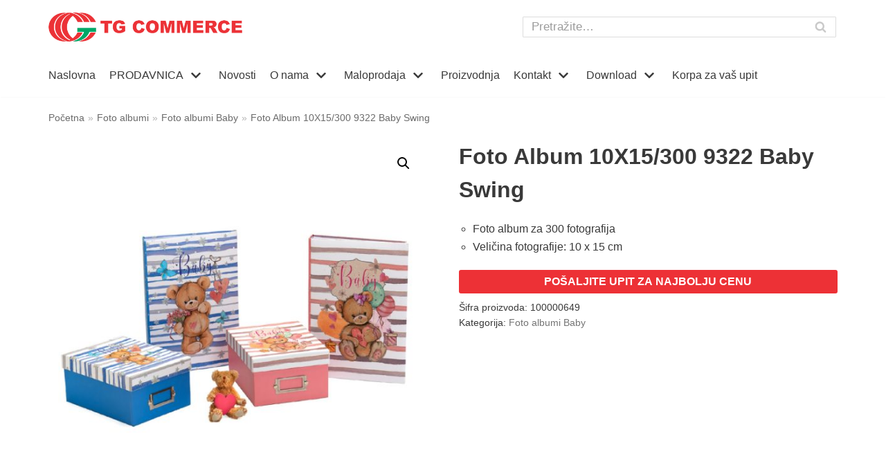

--- FILE ---
content_type: text/html; charset=UTF-8
request_url: https://tgcommerce.com/proizvod/foto-album-10x15-300-9322-baby-swing/
body_size: 20029
content:
<!DOCTYPE html><html
lang="sr-RS"><head>
 <script>(function(w,d,s,l,i){w[l]=w[l]||[];w[l].push({'gtm.start':new Date().getTime(),event:'gtm.js'});var f=d.getElementsByTagName(s)[0],j=d.createElement(s),dl=l!='dataLayer'?'&l='+l:'';j.async=!0;j.src='https://www.googletagmanager.com/gtm.js?id='+i+dl;f.parentNode.insertBefore(j,f)})(window,document,'script','dataLayer','GTM-MQNMFWZ')</script> <meta
charset="UTF-8"><meta
name="viewport" content="width=device-width, initial-scale=1, minimum-scale=1"><link
rel="profile" href="http://gmpg.org/xfn/11"><meta
name='robots' content='index, follow, max-image-preview:large, max-snippet:-1, max-video-preview:-1' /><title>Foto Album 10X15/300 9322 Baby Swing | TG Commerce</title><link
rel="canonical" href="https://tgcommerce.com/proizvod/foto-album-10x15-300-9322-baby-swing/" /><meta
property="og:locale" content="sr_RS" /><meta
property="og:type" content="article" /><meta
property="og:title" content="Foto Album 10X15/300 9322 Baby Swing | TG Commerce" /><meta
property="og:description" content="Foto album za 300 fotografija  Veličina fotografije: 10 x 15 cm" /><meta
property="og:url" content="https://tgcommerce.com/proizvod/foto-album-10x15-300-9322-baby-swing/" /><meta
property="og:site_name" content="TG Commerce" /><meta
property="article:publisher" content="https://www.facebook.com/tgcommerce/" /><meta
property="article:modified_time" content="2023-06-27T13:12:51+00:00" /><meta
property="og:image" content="https://tgcommerce.com/wp-content/uploads/9322-e1684151704195.jpg" /><meta
property="og:image:width" content="700" /><meta
property="og:image:height" content="700" /><meta
name="twitter:card" content="summary_large_image" /> <script type="application/ld+json" class="yoast-schema-graph">{"@context":"https://schema.org","@graph":[{"@type":"Organization","@id":"https://tgcommerce.com/#organization","name":"TG Commerce d.o.o.","url":"https://tgcommerce.com/","sameAs":["https://www.facebook.com/tgcommerce/","https://www.instagram.com/tgcommerce/"],"logo":{"@type":"ImageObject","@id":"https://tgcommerce.com/#logo","inLanguage":"sr-RS","url":"https://tgcommerce.com/wp-content/uploads/logo.png","contentUrl":"https://tgcommerce.com/wp-content/uploads/logo.png","width":504,"height":75,"caption":"TG Commerce d.o.o."},"image":{"@id":"https://tgcommerce.com/#logo"}},{"@type":"WebSite","@id":"https://tgcommerce.com/#website","url":"https://tgcommerce.com/","name":"TG Commerce","description":"Veleprodaja- Interaktivne table, Bele table, Kancelarijski materijal, Skolski pribor","publisher":{"@id":"https://tgcommerce.com/#organization"},"potentialAction":[{"@type":"SearchAction","target":"https://tgcommerce.com/?s={search_term_string}","query-input":"required name=search_term_string"}],"inLanguage":"sr-RS"},{"@type":"ImageObject","@id":"https://tgcommerce.com/proizvod/foto-album-10x15-300-9322-baby-swing/#primaryimage","inLanguage":"sr-RS","url":"https://tgcommerce.com/wp-content/uploads/9322-e1684151704195.jpg","contentUrl":"https://tgcommerce.com/wp-content/uploads/9322-e1684151704195.jpg","width":700,"height":700},{"@type":"WebPage","@id":"https://tgcommerce.com/proizvod/foto-album-10x15-300-9322-baby-swing/#webpage","url":"https://tgcommerce.com/proizvod/foto-album-10x15-300-9322-baby-swing/","name":"Foto Album 10X15/300 9322 Baby Swing | TG Commerce","isPartOf":{"@id":"https://tgcommerce.com/#website"},"primaryImageOfPage":{"@id":"https://tgcommerce.com/proizvod/foto-album-10x15-300-9322-baby-swing/#primaryimage"},"datePublished":"2023-05-15T11:55:33+00:00","dateModified":"2023-06-27T13:12:51+00:00","breadcrumb":{"@id":"https://tgcommerce.com/proizvod/foto-album-10x15-300-9322-baby-swing/#breadcrumb"},"inLanguage":"sr-RS","potentialAction":[{"@type":"ReadAction","target":["https://tgcommerce.com/proizvod/foto-album-10x15-300-9322-baby-swing/"]}]},{"@type":"BreadcrumbList","@id":"https://tgcommerce.com/proizvod/foto-album-10x15-300-9322-baby-swing/#breadcrumb","itemListElement":[{"@type":"ListItem","position":1,"name":"Po\u010detna","item":"https://tgcommerce.com/"},{"@type":"ListItem","position":2,"name":"Prodavnica","item":"https://tgcommerce.com/shop/"},{"@type":"ListItem","position":3,"name":"Foto Album 10X15/300 9322 Baby Swing"}]}]}</script> <link
rel='dns-prefetch' href='//s.w.org' /><link
rel="alternate" type="application/rss+xml" title="TG Commerce &raquo; dovod" href="https://tgcommerce.com/feed/" /><link
rel="alternate" type="application/rss+xml" title="TG Commerce &raquo; dovod komentara" href="https://tgcommerce.com/comments/feed/" /><style id="wpo-min-header-1" media="only screen and (max-width: 768px)">:root{--woocommerce:#a46497;--wc-green:#7ad03a;--wc-red:#a00;--wc-orange:#ffba00;--wc-blue:#2ea2cc;--wc-primary:#a46497;--wc-primary-text:white;--wc-secondary:#ebe9eb;--wc-secondary-text:#515151;--wc-highlight:#77a464;--wc-highligh-text:white;--wc-content-bg:#fff;--wc-subtext:#767676}.woocommerce table.shop_table_responsive thead,.woocommerce-page table.shop_table_responsive thead{display:none}.woocommerce table.shop_table_responsive tbody tr:first-child td:first-child,.woocommerce-page table.shop_table_responsive tbody tr:first-child td:first-child{border-top:0}.woocommerce table.shop_table_responsive tbody th,.woocommerce-page table.shop_table_responsive tbody th{display:none}.woocommerce table.shop_table_responsive tr,.woocommerce-page table.shop_table_responsive tr{display:block}.woocommerce table.shop_table_responsive tr td,.woocommerce-page table.shop_table_responsive tr td{display:block;text-align:right!important}.woocommerce table.shop_table_responsive tr td.order-actions,.woocommerce-page table.shop_table_responsive tr td.order-actions{text-align:left!important}.woocommerce table.shop_table_responsive tr td::before,.woocommerce-page table.shop_table_responsive tr td::before{content:attr(data-title) ": ";font-weight:700;float:left}.woocommerce table.shop_table_responsive tr td.actions::before,.woocommerce table.shop_table_responsive tr td.product-remove::before,.woocommerce-page table.shop_table_responsive tr td.actions::before,.woocommerce-page table.shop_table_responsive tr td.product-remove::before{display:none}.woocommerce table.shop_table_responsive tr:nth-child(2n) td,.woocommerce-page table.shop_table_responsive tr:nth-child(2n) td{background-color:rgba(0,0,0,.025)}.woocommerce table.my_account_orders tr td.order-actions,.woocommerce-page table.my_account_orders tr td.order-actions{text-align:left}.woocommerce table.my_account_orders tr td.order-actions::before,.woocommerce-page table.my_account_orders tr td.order-actions::before{display:none}.woocommerce table.my_account_orders tr td.order-actions .button,.woocommerce-page table.my_account_orders tr td.order-actions .button{float:none;margin:.125em .25em .125em 0}.woocommerce .col2-set .col-1,.woocommerce .col2-set .col-2,.woocommerce-page .col2-set .col-1,.woocommerce-page .col2-set .col-2{float:none;width:100%}.woocommerce ul.products[class*=columns-] li.product,.woocommerce-page ul.products[class*=columns-] li.product{width:48%;float:left;clear:both;margin:0 0 2.992em}.woocommerce ul.products[class*=columns-] li.product:nth-child(2n),.woocommerce-page ul.products[class*=columns-] li.product:nth-child(2n){float:right;clear:none!important}.woocommerce #content div.product div.images,.woocommerce #content div.product div.summary,.woocommerce div.product div.images,.woocommerce div.product div.summary,.woocommerce-page #content div.product div.images,.woocommerce-page #content div.product div.summary,.woocommerce-page div.product div.images,.woocommerce-page div.product div.summary{float:none;width:100%}.woocommerce #content table.cart .product-thumbnail,.woocommerce table.cart .product-thumbnail,.woocommerce-page #content table.cart .product-thumbnail,.woocommerce-page table.cart .product-thumbnail{display:none}.woocommerce #content table.cart td.actions,.woocommerce table.cart td.actions,.woocommerce-page #content table.cart td.actions,.woocommerce-page table.cart td.actions{text-align:left}.woocommerce #content table.cart td.actions .coupon,.woocommerce table.cart td.actions .coupon,.woocommerce-page #content table.cart td.actions .coupon,.woocommerce-page table.cart td.actions .coupon{float:none;padding-bottom:.5em}.woocommerce #content table.cart td.actions .coupon::after,.woocommerce #content table.cart td.actions .coupon::before,.woocommerce table.cart td.actions .coupon::after,.woocommerce table.cart td.actions .coupon::before,.woocommerce-page #content table.cart td.actions .coupon::after,.woocommerce-page #content table.cart td.actions .coupon::before,.woocommerce-page table.cart td.actions .coupon::after,.woocommerce-page table.cart td.actions .coupon::before{content:" ";display:table}.woocommerce #content table.cart td.actions .coupon::after,.woocommerce table.cart td.actions .coupon::after,.woocommerce-page #content table.cart td.actions .coupon::after,.woocommerce-page table.cart td.actions .coupon::after{clear:both}.woocommerce #content table.cart td.actions .coupon .button,.woocommerce #content table.cart td.actions .coupon .input-text,.woocommerce #content table.cart td.actions .coupon input,.woocommerce table.cart td.actions .coupon .button,.woocommerce table.cart td.actions .coupon .input-text,.woocommerce table.cart td.actions .coupon input,.woocommerce-page #content table.cart td.actions .coupon .button,.woocommerce-page #content table.cart td.actions .coupon .input-text,.woocommerce-page #content table.cart td.actions .coupon input,.woocommerce-page table.cart td.actions .coupon .button,.woocommerce-page table.cart td.actions .coupon .input-text,.woocommerce-page table.cart td.actions .coupon input{width:48%;box-sizing:border-box}.woocommerce #content table.cart td.actions .coupon .button.alt,.woocommerce #content table.cart td.actions .coupon .input-text+.button,.woocommerce table.cart td.actions .coupon .button.alt,.woocommerce table.cart td.actions .coupon .input-text+.button,.woocommerce-page #content table.cart td.actions .coupon .button.alt,.woocommerce-page #content table.cart td.actions .coupon .input-text+.button,.woocommerce-page table.cart td.actions .coupon .button.alt,.woocommerce-page table.cart td.actions .coupon .input-text+.button{float:right}.woocommerce #content table.cart td.actions .button,.woocommerce table.cart td.actions .button,.woocommerce-page #content table.cart td.actions .button,.woocommerce-page table.cart td.actions .button{display:block;width:100%}.woocommerce .cart-collaterals .cart_totals,.woocommerce .cart-collaterals .cross-sells,.woocommerce .cart-collaterals .shipping_calculator,.woocommerce-page .cart-collaterals .cart_totals,.woocommerce-page .cart-collaterals .cross-sells,.woocommerce-page .cart-collaterals .shipping_calculator{width:100%;float:none;text-align:left}.woocommerce-page.woocommerce-checkout form.login .form-row,.woocommerce.woocommerce-checkout form.login .form-row{width:100%;float:none}.woocommerce #payment .terms,.woocommerce-page #payment .terms{text-align:left;padding:0}.woocommerce #payment #place_order,.woocommerce-page #payment #place_order{float:none;width:100%;box-sizing:border-box;margin-bottom:1em}.woocommerce .lost_reset_password .form-row-first,.woocommerce .lost_reset_password .form-row-last,.woocommerce-page .lost_reset_password .form-row-first,.woocommerce-page .lost_reset_password .form-row-last{width:100%;float:none;margin-right:0}.woocommerce-account .woocommerce-MyAccount-content,.woocommerce-account .woocommerce-MyAccount-navigation{float:none;width:100%}.single-product .twentythirteen .panel{padding-left:20px!important;padding-right:20px!important}</style><style id='woocommerce-inline-inline-css' type='text/css'>.woocommerce form .form-row .required{visibility:visible}</style><link
rel='stylesheet' id='wpo_min-header-0-css'  href='https://tgcommerce.com/wp-content/cache/wpo-minify/1761469795/assets/wpo-minify-header-1be64d56.min.css' type='text/css' media='all' /><link
rel='stylesheet' id='wpo_min-header-2-css'  href='https://tgcommerce.com/wp-content/cache/wpo-minify/1761469795/assets/wpo-minify-header-840b2818.min.css' type='text/css' media='all' /> <script type='text/javascript' id='wpo_min-header-0-js-extra'>var pi_ajax={"ajax_url":"https:\/\/tgcommerce.com\/wp-admin\/admin-ajax.php","loading":"https:\/\/tgcommerce.com\/wp-content\/plugins\/enquiry-quotation-for-woocommerce\/public\/img\/loading.svg","cart_page":"https:\/\/tgcommerce.com\/enquiry-cart\/","view_enquiry_cart":"Pogledajte korpu za upite"};var pisol_products=[]</script> <script type='text/javascript' src='https://tgcommerce.com/wp-content/cache/wpo-minify/1761469795/assets/wpo-minify-header-2bbd3baa.min.js' id='wpo_min-header-0-js'></script> <link
rel="https://api.w.org/" href="https://tgcommerce.com/wp-json/" /><link
rel="alternate" type="application/json" href="https://tgcommerce.com/wp-json/wp/v2/product/14697" /><link
rel="EditURI" type="application/rsd+xml" title="RSD" href="https://tgcommerce.com/xmlrpc.php?rsd" /><link
rel="wlwmanifest" type="application/wlwmanifest+xml" href="https://tgcommerce.com/wp-includes/wlwmanifest.xml" /><meta
name="generator" content="WordPress 5.7.14" /><meta
name="generator" content="WooCommerce 5.4.4" /><link
rel='shortlink' href='https://tgcommerce.com/?p=14697' /><link
rel="alternate" type="application/json+oembed" href="https://tgcommerce.com/wp-json/oembed/1.0/embed?url=https%3A%2F%2Ftgcommerce.com%2Fproizvod%2Ffoto-album-10x15-300-9322-baby-swing%2F" /><link
rel="alternate" type="text/xml+oembed" href="https://tgcommerce.com/wp-json/oembed/1.0/embed?url=https%3A%2F%2Ftgcommerce.com%2Fproizvod%2Ffoto-album-10x15-300-9322-baby-swing%2F&#038;format=xml" /><noscript><style>.woocommerce-product-gallery{opacity:1!important}</style></noscript><link
rel="icon" href="https://tgcommerce.com/wp-content/uploads/favicon-tg1.png" sizes="32x32" /><link
rel="icon" href="https://tgcommerce.com/wp-content/uploads/favicon-tg1.png" sizes="192x192" /><link
rel="apple-touch-icon" href="https://tgcommerce.com/wp-content/uploads/favicon-tg1.png" /><meta
name="msapplication-TileImage" content="https://tgcommerce.com/wp-content/uploads/favicon-tg1.png" /> <script type="text/javascript">var woof_is_permalink=1;var woof_shop_page="";var woof_really_curr_tax={};var woof_current_page_link=location.protocol+'//'+location.host+location.pathname;woof_current_page_link=woof_current_page_link.replace(/\page\/[0-9]+/,"");woof_current_page_link="https://tgcommerce.com/shop/";var woof_link='https://tgcommerce.com/wp-content/plugins/woocommerce-products-filter/'</script> </head><body data-rsssl=1
class="product-template-default single single-product postid-14697 wp-custom-logo theme-neve woocommerce woocommerce-page woocommerce-no-js nv-sidebar-full-width menu_sidebar_slide_left elementor-default elementor-kit-6864" id="neve_body"  ><noscript><iframe
src="https://www.googletagmanager.com/ns.html?id=GTM-MQNMFWZ"
height="0" width="0" style="display:none;visibility:hidden"></iframe></noscript><div
class="wrapper"><header
class="header" role="banner">
<a
class="neve-skip-link show-on-focus" href="#content" tabindex="0">
Skoči na sadržaj		</a><div
id="header-grid"  class="hfg_header site-header"><div
class="header--row header-top hide-on-mobile hide-on-tablet layout-full-contained header--row"
data-row-id="top" data-show-on="desktop"><div
class="header--row-inner header-top-inner"><div
class="container"><div
class="row row--wrapper"
data-section="hfg_header_layout_top" ><div
class="builder-item hfg-item-first col-7 desktop-left"><div
class="item--inner builder-item--logo"
data-section="title_tagline"
data-item-id="logo"><div
class="site-logo">
<a
class="brand" href="https://tgcommerce.com/" title="TG Commerce"
aria-label="TG Commerce"><img
width="504" height="75" src="https://tgcommerce.com/wp-content/uploads/logo.png" class="skip-lazy" alt="" loading="lazy" srcset="https://tgcommerce.com/wp-content/uploads/logo.png 504w, https://tgcommerce.com/wp-content/uploads/logo-300x45.png 300w" sizes="(max-width: 504px) 100vw, 504px" /></a></div></div></div><div
class="builder-item hfg-item-last col-5 desktop-left"><div
class="item--inner builder-item--header_search"
data-section="header_search"
data-item-id="header_search"><div
class="component-wrap search-field"><div
class="widget widget-search"  style="padding: 0;margin: 8px 2px;"  ><form
role="search" method="get" class="search-form" action="https://tgcommerce.com/"><label><span
class="screen-reader-text">Pretraga za…</span><input
type="search" class="search-field" placeholder="Pretražite…" value="" name="s"></label><input
type="submit" class="search-submit" value="Search"><div
class="nv-search-icon-wrap"><div
class="nv-icon nv-search" >
<svg
width="15" height="15" viewBox="0 0 1792 1792" xmlns="http://www.w3.org/2000/svg"><path
d="M1216 832q0-185-131.5-316.5t-316.5-131.5-316.5 131.5-131.5 316.5 131.5 316.5 316.5 131.5 316.5-131.5 131.5-316.5zm512 832q0 52-38 90t-90 38q-54 0-90-38l-343-342q-179 124-399 124-143 0-273.5-55.5t-225-150-150-225-55.5-273.5 55.5-273.5 150-225 225-150 273.5-55.5 273.5 55.5 225 150 150 225 55.5 273.5q0 220-124 399l343 343q37 37 37 90z"/></svg></div></div></form></div></div></div></div></div></div></div></div><div
class="header--row header-bottom hide-on-mobile hide-on-tablet layout-full-contained header--row"
data-row-id="bottom" data-show-on="desktop"><div
class="header--row-inner header-bottom-inner"><div
class="container"><div
class="row row--wrapper"
data-section="hfg_header_layout_bottom" ><div
class="builder-item has-nav hfg-item-last hfg-item-first col-12 desktop-left"><div
class="item--inner builder-item--primary-menu has_menu"
data-section="header_menu_primary"
data-item-id="primary-menu"><div
class="nv-nav-wrap"><div
role="navigation" class="style-plain nav-menu-primary"
aria-label="Primarni izbornik"><ul
id="nv-primary-navigation-bottom" class="primary-menu-ul nav-ul"><li
id="menu-item-436" class="menu-item menu-item-type-post_type menu-item-object-page menu-item-home menu-item-436"><a
href="https://tgcommerce.com/">Naslovna</a></li><li
id="menu-item-7881" class="menu-item menu-item-type-post_type menu-item-object-page menu-item-has-children current_page_parent menu-item-7881"><a
href="https://tgcommerce.com/shop/"><span
class="menu-item-title-wrap">PRODAVNICA</span><div
class="caret-wrap 2" tabindex="0"><span
class="caret"><svg
xmlns="http://www.w3.org/2000/svg" viewBox="0 0 448 512"><path
d="M207.029 381.476L12.686 187.132c-9.373-9.373-9.373-24.569 0-33.941l22.667-22.667c9.357-9.357 24.522-9.375 33.901-.04L224 284.505l154.745-154.021c9.379-9.335 24.544-9.317 33.901.04l22.667 22.667c9.373 9.373 9.373 24.569 0 33.941L240.971 381.476c-9.373 9.372-24.569 9.372-33.942 0z"/></svg></span></div></a><ul
class="sub-menu"><li
id="menu-item-6827" class="menu-item menu-item-type-taxonomy menu-item-object-product_cat menu-item-has-children menu-item-6827"><a
href="https://tgcommerce.com/product-category/vizuelna-prezentacija/"><span
class="menu-item-title-wrap">Vizuelna prezentacija</span><div
class="caret-wrap 3" tabindex="0"><span
class="caret"><svg
xmlns="http://www.w3.org/2000/svg" viewBox="0 0 448 512"><path
d="M207.029 381.476L12.686 187.132c-9.373-9.373-9.373-24.569 0-33.941l22.667-22.667c9.357-9.357 24.522-9.375 33.901-.04L224 284.505l154.745-154.021c9.379-9.335 24.544-9.317 33.901.04l22.667 22.667c9.373 9.373 9.373 24.569 0 33.941L240.971 381.476c-9.373 9.372-24.569 9.372-33.942 0z"/></svg></span></div></a><ul
class="sub-menu"><li
id="menu-item-7875" class="menu-item menu-item-type-taxonomy menu-item-object-product_cat menu-item-7875"><a
href="https://tgcommerce.com/product-category/vizuelna-prezentacija/interaktivni-ekrani/">Interaktivni ekrani</a><span
class="neve-mm-description">Interaktivni ekrani – Pogledajte ultra HD interaktivne ekrane i pošaljite upit za najbolju veleprodajnu ili maloprodajnu cenu.</span></li><li
id="menu-item-18566" class="menu-item menu-item-type-taxonomy menu-item-object-product_cat menu-item-18566"><a
href="https://tgcommerce.com/product-category/vizuelna-prezentacija/digital-signage/">Digital signage</a><span
class="neve-mm-description">Digital signage interaktivni i informativni ekrani</span></li><li
id="menu-item-7874" class="menu-item menu-item-type-taxonomy menu-item-object-product_cat menu-item-7874"><a
href="https://tgcommerce.com/product-category/vizuelna-prezentacija/interaktivne-table-i-sistemi/">Interaktivne table i sistemi</a><span
class="neve-mm-description">Interaktivne table, interaktivni monitori, prenosni interaktivni uredjaj Mimio</span></li><li
id="menu-item-7870" class="menu-item menu-item-type-taxonomy menu-item-object-product_cat menu-item-7870"><a
href="https://tgcommerce.com/product-category/vizuelna-prezentacija/bele-table/">Bele magnetne table</a><span
class="neve-mm-description">Tokom godina bele magnetne table su postale gotovo redovan alat u učionicama. Zbog raznolikosti veličina tabli, one mogu olakšati rad profesorima, nastavnicima, studentima, učenicima i doneti rešenja koja možda neće biti moguća pri individualnom radu. Saradnja je ključna za svako uspešno poslovanje i učenje i zato su bele table, a posebno Vision bele magnetne table , svestran alat koji se može koristiti za generisanje i prikazivanje ideja.</span></li><li
id="menu-item-18607" class="menu-item menu-item-type-taxonomy menu-item-object-product_cat menu-item-18607"><a
href="https://tgcommerce.com/product-category/vizuelna-prezentacija/projektori-benq-viewsonic/">Projektori</a><span
class="neve-mm-description">Projektori</span></li><li
id="menu-item-7878" class="menu-item menu-item-type-taxonomy menu-item-object-product_cat menu-item-7878"><a
href="https://tgcommerce.com/product-category/vizuelna-prezentacija/projekciona-platna/">Projekciona platna</a><span
class="neve-mm-description">Projekciona platna za projektore Vision. Veleprodaja i maloprodaja. Pošaljite upit za najbolju cenu</span></li><li
id="menu-item-7872" class="menu-item menu-item-type-taxonomy menu-item-object-product_cat menu-item-7872"><a
href="https://tgcommerce.com/product-category/vizuelna-prezentacija/flipchart-table/">Flipchart table</a><span
class="neve-mm-description">Flipchart table mogu biti na tronošcu ili mobilne. TG Commerc je veleprodaja koja nudi flipchart table odličnog kvaliteta. Pošaljite upit za najbolju cenu.</span></li><li
id="menu-item-7876" class="menu-item menu-item-type-taxonomy menu-item-object-product_cat menu-item-7876"><a
href="https://tgcommerce.com/product-category/vizuelna-prezentacija/nosaci-i-postolja/">Nosači i postolja</a><span
class="neve-mm-description">Nosači i postolja za bele magnetne table, iteraktivne table. Nosači i postolja za projektore. Pošaljite upit za najbolju veleprodajnu cenu.</span></li><li
id="menu-item-7877" class="menu-item menu-item-type-taxonomy menu-item-object-product_cat menu-item-7877"><a
href="https://tgcommerce.com/product-category/vizuelna-prezentacija/pluta-table/">Plutane table</a></li><li
id="menu-item-7964" class="menu-item menu-item-type-taxonomy menu-item-object-product_cat menu-item-7964"><a
href="https://tgcommerce.com/product-category/vizuelna-prezentacija/oglasne-table/">Oglasne table</a></li><li
id="menu-item-7871" class="menu-item menu-item-type-taxonomy menu-item-object-product_cat menu-item-7871"><a
href="https://tgcommerce.com/product-category/vizuelna-prezentacija/dodatna-oprema/">Dodatna oprema</a></li><li
id="menu-item-7873" class="menu-item menu-item-type-taxonomy menu-item-object-product_cat menu-item-7873"><a
href="https://tgcommerce.com/product-category/vizuelna-prezentacija/grafoskopi/">Grafoskopi</a></li></ul>
<span
class="neve-mm-description">Bele table, platna za projekciju, postolja, grafoskopi, episkopi, diaprojektori, digitalni projektori, interaktivne bele table, laserski pokazivaci… Sve sto Vam je potrebno da se pokazete u najboljem svetlu.</span></li><li
id="menu-item-12195" class="menu-item menu-item-type-taxonomy menu-item-object-product_cat menu-item-has-children menu-item-12195"><a
href="https://tgcommerce.com/product-category/kancelarijski-materijal/"><span
class="menu-item-title-wrap">Kancelarijski materijal</span><div
class="caret-wrap 16" tabindex="0"><span
class="caret"><svg
xmlns="http://www.w3.org/2000/svg" viewBox="0 0 448 512"><path
d="M207.029 381.476L12.686 187.132c-9.373-9.373-9.373-24.569 0-33.941l22.667-22.667c9.357-9.357 24.522-9.375 33.901-.04L224 284.505l154.745-154.021c9.379-9.335 24.544-9.317 33.901.04l22.667 22.667c9.373 9.373 9.373 24.569 0 33.941L240.971 381.476c-9.373 9.372-24.569 9.372-33.942 0z"/></svg></span></div></a><ul
class="sub-menu"><li
id="menu-item-12206" class="menu-item menu-item-type-taxonomy menu-item-object-product_cat menu-item-has-children menu-item-12206"><a
href="https://tgcommerce.com/product-category/kancelarijski-materijal/registratori/"><span
class="menu-item-title-wrap">Odlaganje i arhiviranje</span><div
class="caret-wrap 17" tabindex="0"><span
class="caret"><svg
xmlns="http://www.w3.org/2000/svg" viewBox="0 0 448 512"><path
d="M207.029 381.476L12.686 187.132c-9.373-9.373-9.373-24.569 0-33.941l22.667-22.667c9.357-9.357 24.522-9.375 33.901-.04L224 284.505l154.745-154.021c9.379-9.335 24.544-9.317 33.901.04l22.667 22.667c9.373 9.373 9.373 24.569 0 33.941L240.971 381.476c-9.373 9.372-24.569 9.372-33.942 0z"/></svg></span></div></a><ul
class="sub-menu"><li
id="menu-item-16735" class="menu-item menu-item-type-taxonomy menu-item-object-product_cat menu-item-16735"><a
href="https://tgcommerce.com/product-category/kancelarijski-materijal/registratori/registratori-registratori/">Registratori</a></li><li
id="menu-item-16736" class="menu-item menu-item-type-taxonomy menu-item-object-product_cat menu-item-16736"><a
href="https://tgcommerce.com/product-category/kancelarijski-materijal/registratori/folije/">Folije</a></li><li
id="menu-item-16737" class="menu-item menu-item-type-taxonomy menu-item-object-product_cat menu-item-16737"><a
href="https://tgcommerce.com/product-category/kancelarijski-materijal/registratori/fascikle/">Fascikle</a></li></ul></li><li
id="menu-item-12196" class="menu-item menu-item-type-taxonomy menu-item-object-product_cat menu-item-12196"><a
href="https://tgcommerce.com/product-category/kancelarijski-materijal/blokovska-roba-knjige/">Blokovska roba i poslovne knjige</a></li><li
id="menu-item-12199" class="menu-item menu-item-type-taxonomy menu-item-object-product_cat menu-item-has-children menu-item-12199"><a
href="https://tgcommerce.com/product-category/kancelarijski-materijal/hemijske-olovke-i-markeri/"><span
class="menu-item-title-wrap">Pisaći pribor</span><div
class="caret-wrap 22" tabindex="0"><span
class="caret"><svg
xmlns="http://www.w3.org/2000/svg" viewBox="0 0 448 512"><path
d="M207.029 381.476L12.686 187.132c-9.373-9.373-9.373-24.569 0-33.941l22.667-22.667c9.357-9.357 24.522-9.375 33.901-.04L224 284.505l154.745-154.021c9.379-9.335 24.544-9.317 33.901.04l22.667 22.667c9.373 9.373 9.373 24.569 0 33.941L240.971 381.476c-9.373 9.372-24.569 9.372-33.942 0z"/></svg></span></div></a><ul
class="sub-menu"><li
id="menu-item-12201" class="menu-item menu-item-type-taxonomy menu-item-object-product_cat menu-item-12201"><a
href="https://tgcommerce.com/product-category/kancelarijski-materijal/hemijske-olovke-i-markeri/markeri-i-signiri/">Markeri i signiri</a></li><li
id="menu-item-12200" class="menu-item menu-item-type-taxonomy menu-item-object-product_cat menu-item-12200"><a
href="https://tgcommerce.com/product-category/kancelarijski-materijal/hemijske-olovke-i-markeri/hemijske-olovke/">Hemijske i gel olovke</a></li><li
id="menu-item-12210" class="menu-item menu-item-type-taxonomy menu-item-object-product_cat menu-item-12210"><a
href="https://tgcommerce.com/product-category/kancelarijski-materijal/hemijske-olovke-i-markeri/tehnicke-olovke-hemijske-olovke-i-markeri/">Tehničke olovke</a></li></ul></li><li
id="menu-item-12198" class="menu-item menu-item-type-taxonomy menu-item-object-product_cat menu-item-12198"><a
href="https://tgcommerce.com/product-category/kancelarijski-materijal/heftalice-i-busaci/">Heftalice i Bušači za papir</a></li><li
id="menu-item-12202" class="menu-item menu-item-type-taxonomy menu-item-object-product_cat menu-item-12202"><a
href="https://tgcommerce.com/product-category/kancelarijski-materijal/korektori-pecati-indigo/">Korektori, pečati, indigo</a></li><li
id="menu-item-12203" class="menu-item menu-item-type-taxonomy menu-item-object-product_cat menu-item-12203"><a
href="https://tgcommerce.com/product-category/kancelarijski-materijal/koverte/">Koverte</a></li><li
id="menu-item-12204" class="menu-item menu-item-type-taxonomy menu-item-object-product_cat menu-item-12204"><a
href="https://tgcommerce.com/product-category/kancelarijski-materijal/notesi/">Notesi</a></li><li
id="menu-item-12205" class="menu-item menu-item-type-taxonomy menu-item-object-product_cat menu-item-has-children menu-item-12205"><a
href="https://tgcommerce.com/product-category/kancelarijski-materijal/papir-za-kopiranje-i-stampanje/"><span
class="menu-item-title-wrap">Papir za kopiranje i štampanje</span><div
class="caret-wrap 30" tabindex="0"><span
class="caret"><svg
xmlns="http://www.w3.org/2000/svg" viewBox="0 0 448 512"><path
d="M207.029 381.476L12.686 187.132c-9.373-9.373-9.373-24.569 0-33.941l22.667-22.667c9.357-9.357 24.522-9.375 33.901-.04L224 284.505l154.745-154.021c9.379-9.335 24.544-9.317 33.901.04l22.667 22.667c9.373 9.373 9.373 24.569 0 33.941L240.971 381.476c-9.373 9.372-24.569 9.372-33.942 0z"/></svg></span></div></a><ul
class="sub-menu"><li
id="menu-item-16929" class="menu-item menu-item-type-taxonomy menu-item-object-product_cat menu-item-16929"><a
href="https://tgcommerce.com/product-category/kancelarijski-materijal/papir-za-kopiranje-i-stampanje/papiri-za-kopiranje/">Papiri za kopiranje</a></li><li
id="menu-item-16930" class="menu-item menu-item-type-taxonomy menu-item-object-product_cat menu-item-16930"><a
href="https://tgcommerce.com/product-category/kancelarijski-materijal/papir-za-kopiranje-i-stampanje/papiri-za-koricenje/">Papiri za koričenje</a></li><li
id="menu-item-17927" class="menu-item menu-item-type-taxonomy menu-item-object-product_cat menu-item-17927"><a
href="https://tgcommerce.com/product-category/kancelarijski-materijal/papir-za-kopiranje-i-stampanje/etikete-i-nalepnice/">Etikete i nalepnice</a></li></ul></li><li
id="menu-item-12207" class="menu-item menu-item-type-taxonomy menu-item-object-product_cat menu-item-12207"><a
href="https://tgcommerce.com/product-category/kancelarijski-materijal/zicani-program/">Žičani program</a></li><li
id="menu-item-16619" class="menu-item menu-item-type-taxonomy menu-item-object-product_cat menu-item-16619"><a
href="https://tgcommerce.com/product-category/kancelarijski-materijal/proizvodi-za-pakovanje/">Proizvodi za pakovanje</a></li><li
id="menu-item-12197" class="menu-item menu-item-type-taxonomy menu-item-object-product_cat menu-item-12197"><a
href="https://tgcommerce.com/product-category/kancelarijski-materijal/ostalo/">Ostalo</a></li></ul>
<span
class="neve-mm-description">Sve sto Vam je potrebno za svakodnevno funkcionisanje. Veoma siroka lepeza proizvoda koja nam omogucava da izadjemo u susret svim Vasim željama. Povoljne cene, kvalitet i potpun servis svakog kupca su nasi aduti na osnovu kojih saradjujemo sa sve vecim brojem krajnjih korisnika. Isporuka robe u roku od 24 casa u Beogradu i Novom Sadu.</span></li><li
id="menu-item-12217" class="menu-item menu-item-type-taxonomy menu-item-object-product_cat menu-item-has-children menu-item-12217"><a
href="https://tgcommerce.com/product-category/skolski-pribor/"><span
class="menu-item-title-wrap">Školski pribor</span><div
class="caret-wrap 37" tabindex="0"><span
class="caret"><svg
xmlns="http://www.w3.org/2000/svg" viewBox="0 0 448 512"><path
d="M207.029 381.476L12.686 187.132c-9.373-9.373-9.373-24.569 0-33.941l22.667-22.667c9.357-9.357 24.522-9.375 33.901-.04L224 284.505l154.745-154.021c9.379-9.335 24.544-9.317 33.901.04l22.667 22.667c9.373 9.373 9.373 24.569 0 33.941L240.971 381.476c-9.373 9.372-24.569 9.372-33.942 0z"/></svg></span></div></a><ul
class="sub-menu"><li
id="menu-item-12212" class="menu-item menu-item-type-taxonomy menu-item-object-product_cat menu-item-12212"><a
href="https://tgcommerce.com/product-category/skolski-pribor/centropen-flomasteri-bojice/">Flomasteri i bojice</a></li><li
id="menu-item-12213" class="menu-item menu-item-type-taxonomy menu-item-object-product_cat menu-item-has-children menu-item-12213"><a
href="https://tgcommerce.com/product-category/skolski-pribor/gift-za-decu/"><span
class="menu-item-title-wrap">Gift program za decu</span><div
class="caret-wrap 39" tabindex="0"><span
class="caret"><svg
xmlns="http://www.w3.org/2000/svg" viewBox="0 0 448 512"><path
d="M207.029 381.476L12.686 187.132c-9.373-9.373-9.373-24.569 0-33.941l22.667-22.667c9.357-9.357 24.522-9.375 33.901-.04L224 284.505l154.745-154.021c9.379-9.335 24.544-9.317 33.901.04l22.667 22.667c9.373 9.373 9.373 24.569 0 33.941L240.971 381.476c-9.373 9.372-24.569 9.372-33.942 0z"/></svg></span></div></a><ul
class="sub-menu"><li
id="menu-item-12218" class="menu-item menu-item-type-taxonomy menu-item-object-product_cat menu-item-12218"><a
href="https://tgcommerce.com/product-category/skolski-pribor/gift-za-decu/hemijske-i-olovke/">Ukrasne hemijske i olovke</a></li><li
id="menu-item-12214" class="menu-item menu-item-type-taxonomy menu-item-object-product_cat menu-item-12214"><a
href="https://tgcommerce.com/product-category/skolski-pribor/gift-za-decu/notesi-deciji-dnevnici/">Notesi</a></li><li
id="menu-item-12215" class="menu-item menu-item-type-taxonomy menu-item-object-product_cat menu-item-12215"><a
href="https://tgcommerce.com/product-category/skolski-pribor/gift-za-decu/gumice-za-brisanje/">Gumice za brisanje mirišljave</a></li></ul>
<span
class="neve-mm-description">Ukrasne hemijske olovke, mirisljave gumice, spomenari…</span></li><li
id="menu-item-12224" class="menu-item menu-item-type-taxonomy menu-item-object-product_cat menu-item-12224"><a
href="https://tgcommerce.com/product-category/skolski-pribor/sveske/">Sveske</a></li><li
id="menu-item-12219" class="menu-item menu-item-type-taxonomy menu-item-object-product_cat menu-item-12219"><a
href="https://tgcommerce.com/product-category/skolski-pribor/tehnicke-olovke/">Grafitne olovke, Tehničke olovke</a></li><li
id="menu-item-12220" class="menu-item menu-item-type-taxonomy menu-item-object-product_cat menu-item-12220"><a
href="https://tgcommerce.com/product-category/skolski-pribor/gumice-za-brisanje-zarezaci-mine/">Gumice za brisanje, zarezači, mine</a></li><li
id="menu-item-12221" class="menu-item menu-item-type-taxonomy menu-item-object-product_cat menu-item-12221"><a
href="https://tgcommerce.com/product-category/skolski-pribor/lepak-makaze/">Lepak, makaze</a></li><li
id="menu-item-12223" class="menu-item menu-item-type-taxonomy menu-item-object-product_cat menu-item-12223"><a
href="https://tgcommerce.com/product-category/skolski-pribor/pribor-za-crtanje/">Pribor za crtanje i oblikovanje</a></li><li
id="menu-item-12222" class="menu-item menu-item-type-taxonomy menu-item-object-product_cat menu-item-12222"><a
href="https://tgcommerce.com/product-category/skolski-pribor/lenjiri-i-sestari/">Lenjiri i šestari</a></li></ul>
<span
class="neve-mm-description">Kompletan asortiman skolskog pribora cija je osnovna odlika odlican odnos cena/kvalitet. Brendovi koje imamo u ponudi odlikuju se veoma konkurentnom cenom, ali i visokim kvalitetom i funkcionalnoscu. Pored uvoznih programa brendova: Centropen, School Line, Monti, Milan, Karton P+P, Koh i Noor, u ponudi imamo i proizvode Maped, Staedtler koje možete naci kod nas po povoljnim cenama.</span></li><li
id="menu-item-12240" class="menu-item menu-item-type-taxonomy menu-item-object-product_cat menu-item-has-children menu-item-12240"><a
href="https://tgcommerce.com/product-category/pisaci-pribor/"><span
class="menu-item-title-wrap">Pisaći pribor</span><div
class="caret-wrap 49" tabindex="0"><span
class="caret"><svg
xmlns="http://www.w3.org/2000/svg" viewBox="0 0 448 512"><path
d="M207.029 381.476L12.686 187.132c-9.373-9.373-9.373-24.569 0-33.941l22.667-22.667c9.357-9.357 24.522-9.375 33.901-.04L224 284.505l154.745-154.021c9.379-9.335 24.544-9.317 33.901.04l22.667 22.667c9.373 9.373 9.373 24.569 0 33.941L240.971 381.476c-9.373 9.372-24.569 9.372-33.942 0z"/></svg></span></div></a><ul
class="sub-menu"><li
id="menu-item-12241" class="menu-item menu-item-type-taxonomy menu-item-object-product_cat menu-item-12241"><a
href="https://tgcommerce.com/product-category/pisaci-pribor/grafitne_olovke/">Grafitne olovke</a></li><li
id="menu-item-12242" class="menu-item menu-item-type-taxonomy menu-item-object-product_cat menu-item-12242"><a
href="https://tgcommerce.com/product-category/pisaci-pribor/tehnicke_olovke/">Tehničke olovke</a></li><li
id="menu-item-12243" class="menu-item menu-item-type-taxonomy menu-item-object-product_cat menu-item-12243"><a
href="https://tgcommerce.com/product-category/pisaci-pribor/hemijske-i-gel-olovke/">Hemijske i gel olovke</a></li><li
id="menu-item-12244" class="menu-item menu-item-type-taxonomy menu-item-object-product_cat menu-item-12244"><a
href="https://tgcommerce.com/product-category/pisaci-pribor/lajneri-i-roleri/">Lajneri i roleri</a></li><li
id="menu-item-12245" class="menu-item menu-item-type-taxonomy menu-item-object-product_cat menu-item-12245"><a
href="https://tgcommerce.com/product-category/pisaci-pribor/markeri/">Markeri</a></li><li
id="menu-item-12246" class="menu-item menu-item-type-taxonomy menu-item-object-product_cat menu-item-12246"><a
href="https://tgcommerce.com/product-category/pisaci-pribor/text_markeri/">Text markeri</a></li><li
id="menu-item-15614" class="menu-item menu-item-type-taxonomy menu-item-object-product_cat menu-item-15614"><a
href="https://tgcommerce.com/product-category/pisaci-pribor/gumice/">Gumice</a></li><li
id="menu-item-15615" class="menu-item menu-item-type-taxonomy menu-item-object-product_cat menu-item-15615"><a
href="https://tgcommerce.com/product-category/pisaci-pribor/zarezaci/">Zarezači</a></li><li
id="menu-item-15616" class="menu-item menu-item-type-taxonomy menu-item-object-product_cat menu-item-15616"><a
href="https://tgcommerce.com/product-category/pisaci-pribor/mine-ulosci-dopune/">Mine, ulošci i dopune</a></li></ul>
<span
class="neve-mm-description">U danasnje vreme ljudi se mahom odlucuju da svojim rodjacima, prijateljima i ostalima posalje par napisanih redova u e-mail poruci ali nista ne moze zameniti cestitke koje su u poslednje vreme zaboravljene. Kod nas mozete pronaci veliki broj cestitki podeljenih na manje podgrupe: rodjendanske, novogodisnje, baby…</span></li><li
id="menu-item-12230" class="menu-item menu-item-type-taxonomy menu-item-object-product_cat menu-item-has-children menu-item-12230"><a
href="https://tgcommerce.com/product-category/torbe-i-rancevi/"><span
class="menu-item-title-wrap">Torbe, rančevi i pernice</span><div
class="caret-wrap 59" tabindex="0"><span
class="caret"><svg
xmlns="http://www.w3.org/2000/svg" viewBox="0 0 448 512"><path
d="M207.029 381.476L12.686 187.132c-9.373-9.373-9.373-24.569 0-33.941l22.667-22.667c9.357-9.357 24.522-9.375 33.901-.04L224 284.505l154.745-154.021c9.379-9.335 24.544-9.317 33.901.04l22.667 22.667c9.373 9.373 9.373 24.569 0 33.941L240.971 381.476c-9.373 9.372-24.569 9.372-33.942 0z"/></svg></span></div></a><ul
class="sub-menu"><li
id="menu-item-12231" class="menu-item menu-item-type-taxonomy menu-item-object-product_cat menu-item-12231"><a
href="https://tgcommerce.com/product-category/torbe-i-rancevi/pernice-prazne/">Prazne peratonice (pernice) i novčanici</a></li><li
id="menu-item-12225" class="menu-item menu-item-type-taxonomy menu-item-object-product_cat menu-item-12225"><a
href="https://tgcommerce.com/product-category/torbe-i-rancevi/accademia-torbe-i-rancevi-2/">Accademia Betty Boop</a></li><li
id="menu-item-12226" class="menu-item menu-item-type-taxonomy menu-item-object-product_cat menu-item-12226"><a
href="https://tgcommerce.com/product-category/torbe-i-rancevi/httptgcommerce-comproduct-categorytorbe-i-ranceviaccademia_17/">Accademia Camomilla</a></li><li
id="menu-item-12227" class="menu-item menu-item-type-taxonomy menu-item-object-product_cat menu-item-12227"><a
href="https://tgcommerce.com/product-category/torbe-i-rancevi/accademia-2015/">Accademia Diadora</a></li><li
id="menu-item-12228" class="menu-item menu-item-type-taxonomy menu-item-object-product_cat menu-item-12228"><a
href="https://tgcommerce.com/product-category/torbe-i-rancevi/accademia-torbe-i-rancevi/">Accademia Disney</a></li><li
id="menu-item-12229" class="menu-item menu-item-type-taxonomy menu-item-object-product_cat menu-item-12229"><a
href="https://tgcommerce.com/product-category/torbe-i-rancevi/accademia/">Accademia Carlsberg, MTV</a></li></ul></li><li
id="menu-item-12236" class="menu-item menu-item-type-taxonomy menu-item-object-product_cat menu-item-has-children menu-item-12236"><a
href="https://tgcommerce.com/product-category/party-program/"><span
class="menu-item-title-wrap">Party program</span><div
class="caret-wrap 66" tabindex="0"><span
class="caret"><svg
xmlns="http://www.w3.org/2000/svg" viewBox="0 0 448 512"><path
d="M207.029 381.476L12.686 187.132c-9.373-9.373-9.373-24.569 0-33.941l22.667-22.667c9.357-9.357 24.522-9.375 33.901-.04L224 284.505l154.745-154.021c9.379-9.335 24.544-9.317 33.901.04l22.667 22.667c9.373 9.373 9.373 24.569 0 33.941L240.971 381.476c-9.373 9.372-24.569 9.372-33.942 0z"/></svg></span></div></a><ul
class="sub-menu"><li
id="menu-item-12233" class="menu-item menu-item-type-taxonomy menu-item-object-product_cat menu-item-12233"><a
href="https://tgcommerce.com/product-category/party-program/salvete-papirne/">Salvete papirne</a></li><li
id="menu-item-12232" class="menu-item menu-item-type-taxonomy menu-item-object-product_cat menu-item-12232"><a
href="https://tgcommerce.com/product-category/party-program/party-program-party-program/">Party tanjiri, čaše, slamčice</a></li><li
id="menu-item-12239" class="menu-item menu-item-type-taxonomy menu-item-object-product_cat menu-item-12239"><a
href="https://tgcommerce.com/product-category/party-program/stolnjak-papirni/">Stolnjak papirni</a></li><li
id="menu-item-12234" class="menu-item menu-item-type-taxonomy menu-item-object-product_cat menu-item-12234"><a
href="https://tgcommerce.com/product-category/party-program/baloni/">Baloni</a></li><li
id="menu-item-12235" class="menu-item menu-item-type-taxonomy menu-item-object-product_cat menu-item-12235"><a
href="https://tgcommerce.com/product-category/party-program/konfete/">Party trumbete i kape</a></li><li
id="menu-item-12238" class="menu-item menu-item-type-taxonomy menu-item-object-product_cat menu-item-12238"><a
href="https://tgcommerce.com/product-category/party-program/rodjendanske-svecice/">Rođendanske svećice</a></li></ul>
<span
class="neve-mm-description">Rodjendani, svadbe, proslave. Sa nasim party proizvodima imacete ambijent koji ce se pamtiti, a Vama ce omoguciti da utrosite minimum vremena na same pripreme. Konstantno obnavljamo dizajn na proizvodima koji su u ponudi. stolnjaci, gerlande, tanjiri, pribor, salvete, case, kape, trumbete, konfete, i sve ostalo što je potrebno za uspesnu proslavu. Na Vama je samo da obezbedite dobro raspolozenje.</span></li><li
id="menu-item-12247" class="menu-item menu-item-type-taxonomy menu-item-object-product_cat menu-item-has-children menu-item-12247"><a
href="https://tgcommerce.com/product-category/gift/"><span
class="menu-item-title-wrap">Gift &#8211; ukrasne kese, papiri, kutije, retro program</span><div
class="caret-wrap 73" tabindex="0"><span
class="caret"><svg
xmlns="http://www.w3.org/2000/svg" viewBox="0 0 448 512"><path
d="M207.029 381.476L12.686 187.132c-9.373-9.373-9.373-24.569 0-33.941l22.667-22.667c9.357-9.357 24.522-9.375 33.901-.04L224 284.505l154.745-154.021c9.379-9.335 24.544-9.317 33.901.04l22.667 22.667c9.373 9.373 9.373 24.569 0 33.941L240.971 381.476c-9.373 9.372-24.569 9.372-33.942 0z"/></svg></span></div></a><ul
class="sub-menu"><li
id="menu-item-12254" class="menu-item menu-item-type-taxonomy menu-item-object-product_cat menu-item-12254"><a
href="https://tgcommerce.com/product-category/gift/ukrasni_papiri/">Ukrasni papiri</a></li><li
id="menu-item-12250" class="menu-item menu-item-type-taxonomy menu-item-object-product_cat menu-item-12250"><a
href="https://tgcommerce.com/product-category/gift/ukrasne-kese/">Ukrasne kese</a></li><li
id="menu-item-12248" class="menu-item menu-item-type-taxonomy menu-item-object-product_cat menu-item-12248"><a
href="https://tgcommerce.com/product-category/gift/cestitke/">Čestitke</a></li><li
id="menu-item-12253" class="menu-item menu-item-type-taxonomy menu-item-object-product_cat menu-item-12253"><a
href="https://tgcommerce.com/product-category/gift/ukrasne-masne/">Ukrasne mašne i trake za poklon</a></li><li
id="menu-item-12251" class="menu-item menu-item-type-taxonomy menu-item-object-product_cat menu-item-12251"><a
href="https://tgcommerce.com/product-category/gift/ukrasne-kutije/">Ukrasne kutije</a><span
class="neve-mm-description">Kartonske ukrasne kutije uvek su dobro rešenje da spakujete poklon dragoj osobi</span></li></ul>
<span
class="neve-mm-description">Kako naci bas odgovarajuci poklon za dragu osobu? Vecita zagonetka koja ponekad i optereti. Pored asortimana prikladnih poslovnih i neobaveznih poklona nudimo Vam i sve što je potrebno da poklon bude i upakovan kako zelite. Siroka lepeza od preko 100 razlicitih dezena i kvaliteta ukrasnih papira i preko 120 razlicitih vrsta ukrasnih masni predstavice svaki poklon atraktivnim koliko on to i zasluzuje.</span></li><li
id="menu-item-12256" class="menu-item menu-item-type-taxonomy menu-item-object-product_cat current-product-ancestor menu-item-has-children menu-item-12256"><a
href="https://tgcommerce.com/product-category/foto-albumi/"><span
class="menu-item-title-wrap">Foto albumi i ramovi</span><div
class="caret-wrap 79" tabindex="0"><span
class="caret"><svg
xmlns="http://www.w3.org/2000/svg" viewBox="0 0 448 512"><path
d="M207.029 381.476L12.686 187.132c-9.373-9.373-9.373-24.569 0-33.941l22.667-22.667c9.357-9.357 24.522-9.375 33.901-.04L224 284.505l154.745-154.021c9.379-9.335 24.544-9.317 33.901.04l22.667 22.667c9.373 9.373 9.373 24.569 0 33.941L240.971 381.476c-9.373 9.372-24.569 9.372-33.942 0z"/></svg></span></div></a><ul
class="sub-menu"><li
id="menu-item-12255" class="menu-item menu-item-type-taxonomy menu-item-object-product_cat menu-item-12255"><a
href="https://tgcommerce.com/product-category/foto-albumi/foto-albumi-svakodnevni/">Foto albumi Svakodnevni</a></li><li
id="menu-item-12257" class="menu-item menu-item-type-taxonomy menu-item-object-product_cat current-product-ancestor current-menu-parent current-product-parent menu-item-12257"><a
href="https://tgcommerce.com/product-category/foto-albumi/foto-albumi-baby/">Foto albumi Baby</a></li><li
id="menu-item-12258" class="menu-item menu-item-type-taxonomy menu-item-object-product_cat menu-item-12258"><a
href="https://tgcommerce.com/product-category/foto-albumi/foto-albumi-za-svadbe/">Foto albumi za Venčanja</a></li><li
id="menu-item-12259" class="menu-item menu-item-type-taxonomy menu-item-object-product_cat menu-item-12259"><a
href="https://tgcommerce.com/product-category/foto-albumi/fotoramovi/">Foto ramovi</a><span
class="neve-mm-description">Ramovi za fotografije različitih dimenzija.</span></li></ul>
<span
class="neve-mm-description">Od samog početka TG Commerce je poznat po širokoj lepezi albuma za fotografije. U ponudi imamo albume za sve veličine fotografija kao i posebne kutije za čuvanje Vaših slika.</span></li><li
id="menu-item-12261" class="menu-item menu-item-type-taxonomy menu-item-object-product_cat menu-item-has-children menu-item-12261"><a
href="https://tgcommerce.com/product-category/papiri/"><span
class="menu-item-title-wrap">Papiri</span><div
class="caret-wrap 84" tabindex="0"><span
class="caret"><svg
xmlns="http://www.w3.org/2000/svg" viewBox="0 0 448 512"><path
d="M207.029 381.476L12.686 187.132c-9.373-9.373-9.373-24.569 0-33.941l22.667-22.667c9.357-9.357 24.522-9.375 33.901-.04L224 284.505l154.745-154.021c9.379-9.335 24.544-9.317 33.901.04l22.667 22.667c9.373 9.373 9.373 24.569 0 33.941L240.971 381.476c-9.373 9.372-24.569 9.372-33.942 0z"/></svg></span></div></a><ul
class="sub-menu"><li
id="menu-item-12260" class="menu-item menu-item-type-taxonomy menu-item-object-product_cat menu-item-12260"><a
href="https://tgcommerce.com/product-category/papiri/krep-papiri/">Krep papiri</a></li><li
id="menu-item-12266" class="menu-item menu-item-type-taxonomy menu-item-object-product_cat menu-item-12266"><a
href="https://tgcommerce.com/product-category/papiri/rebrasti-papiri/">Rebrasti papiri</a></li><li
id="menu-item-12262" class="menu-item menu-item-type-taxonomy menu-item-object-product_cat menu-item-12262"><a
href="https://tgcommerce.com/product-category/papiri/hamer-burano/">Papiri Burano 200 gr</a><span
class="neve-mm-description">Italijanski tabačni papiri Favini, dimenzije 100×70 cm</span></li><li
id="menu-item-12263" class="menu-item menu-item-type-taxonomy menu-item-object-product_cat menu-item-12263"><a
href="https://tgcommerce.com/product-category/papiri/hamer-majestic/">Papiri Majestic 250 gr</a><span
class="neve-mm-description">Italijanski tabačni papiri Favini, dimenzije 100×70 cm</span></li><li
id="menu-item-12265" class="menu-item menu-item-type-taxonomy menu-item-object-product_cat menu-item-12265"><a
href="https://tgcommerce.com/product-category/papiri/hamer-prisma/">Papiri Prisma 220 gr</a><span
class="neve-mm-description">Italijanski tabačni papiri Favini, dimenzije 100×70 cm</span></li><li
id="menu-item-12264" class="menu-item menu-item-type-taxonomy menu-item-object-product_cat menu-item-12264"><a
href="https://tgcommerce.com/product-category/papiri/papiri-ostalo/">Papiri ostalo</a></li></ul>
<span
class="neve-mm-description">Krep papiri, hamer papiri, rebrasti papiri</span></li><li
id="menu-item-12267" class="menu-item menu-item-type-taxonomy menu-item-object-product_cat menu-item-has-children menu-item-12267"><a
href="https://tgcommerce.com/product-category/didaktika-i-oprema/"><span
class="menu-item-title-wrap">Didaktika i oprema</span><div
class="caret-wrap 91" tabindex="0"><span
class="caret"><svg
xmlns="http://www.w3.org/2000/svg" viewBox="0 0 448 512"><path
d="M207.029 381.476L12.686 187.132c-9.373-9.373-9.373-24.569 0-33.941l22.667-22.667c9.357-9.357 24.522-9.375 33.901-.04L224 284.505l154.745-154.021c9.379-9.335 24.544-9.317 33.901.04l22.667 22.667c9.373 9.373 9.373 24.569 0 33.941L240.971 381.476c-9.373 9.372-24.569 9.372-33.942 0z"/></svg></span></div></a><ul
class="sub-menu"><li
id="menu-item-12268" class="menu-item menu-item-type-taxonomy menu-item-object-product_cat menu-item-12268"><a
href="https://tgcommerce.com/product-category/didaktika-i-oprema/3d-puzzle/">3D Puzzle</a><span
class="neve-mm-description">3D Puzzle za vežbanje koordinacije pokreta, jednostavno i lako uklapanje delova u model, nisu potrebne makaze i lepak</span></li></ul>
<span
class="neve-mm-description">Didaktika i oprema</span></li><li
id="menu-item-11843" class="menu-item menu-item-type-taxonomy menu-item-object-product_cat menu-item-has-children menu-item-11843"><a
href="https://tgcommerce.com/product-category/tehnika-mediji/"><span
class="menu-item-title-wrap">Tehnika i mediji</span><div
class="caret-wrap 93" tabindex="0"><span
class="caret"><svg
xmlns="http://www.w3.org/2000/svg" viewBox="0 0 448 512"><path
d="M207.029 381.476L12.686 187.132c-9.373-9.373-9.373-24.569 0-33.941l22.667-22.667c9.357-9.357 24.522-9.375 33.901-.04L224 284.505l154.745-154.021c9.379-9.335 24.544-9.317 33.901.04l22.667 22.667c9.373 9.373 9.373 24.569 0 33.941L240.971 381.476c-9.373 9.372-24.569 9.372-33.942 0z"/></svg></span></div></a><ul
class="sub-menu"><li
id="menu-item-17871" class="menu-item menu-item-type-taxonomy menu-item-object-product_cat menu-item-17871"><a
href="https://tgcommerce.com/product-category/tehnika-mediji/racunarska-periferija/">Računarska periferija</a></li><li
id="menu-item-12270" class="menu-item menu-item-type-taxonomy menu-item-object-product_cat menu-item-12270"><a
href="https://tgcommerce.com/product-category/tehnika-mediji/dvd-cd-diskovi/">DVD/CD diskovi</a></li><li
id="menu-item-17886" class="menu-item menu-item-type-taxonomy menu-item-object-product_cat menu-item-17886"><a
href="https://tgcommerce.com/product-category/tehnika-mediji/baterije-i-punjaci/">Baterije i punjači</a></li><li
id="menu-item-17887" class="menu-item menu-item-type-taxonomy menu-item-object-product_cat menu-item-17887"><a
href="https://tgcommerce.com/product-category/tehnika-mediji/ostalo-tehnika-mediji/">Ostalo</a></li></ul></li><li
id="menu-item-12269" class="menu-item menu-item-type-taxonomy menu-item-object-product_cat menu-item-12269"><a
href="https://tgcommerce.com/product-category/biro-oprema/">Biro oprema</a><span
class="neve-mm-description">Opremanje kancelarije nikada nije bilo lakse. Trenutno najmodernija oprema i potrosni materijal za svu opremu po cenama koje ce se uklopiti u svaki budzet. Kvalitetna biro oprema je uslov za uspesan rad u svakoj kancelariji bez obzira na delatnost.</span></li></ul></li><li
id="menu-item-447" class="menu-item menu-item-type-taxonomy menu-item-object-category menu-item-447"><a
href="https://tgcommerce.com/category/novosti/">Novosti</a></li><li
id="menu-item-3312" class="menu-item menu-item-type-post_type menu-item-object-page menu-item-has-children menu-item-3312"><a
href="https://tgcommerce.com/o-nama/"><span
class="menu-item-title-wrap">O nama</span><div
class="caret-wrap 100" tabindex="0"><span
class="caret"><svg
xmlns="http://www.w3.org/2000/svg" viewBox="0 0 448 512"><path
d="M207.029 381.476L12.686 187.132c-9.373-9.373-9.373-24.569 0-33.941l22.667-22.667c9.357-9.357 24.522-9.375 33.901-.04L224 284.505l154.745-154.021c9.379-9.335 24.544-9.317 33.901.04l22.667 22.667c9.373 9.373 9.373 24.569 0 33.941L240.971 381.476c-9.373 9.372-24.569 9.372-33.942 0z"/></svg></span></div></a><ul
class="sub-menu"><li
id="menu-item-3318" class="menu-item menu-item-type-post_type menu-item-object-page menu-item-3318"><a
href="https://tgcommerce.com/o-nama/reference/">Reference</a></li></ul></li><li
id="menu-item-597" class="menu-item menu-item-type-post_type menu-item-object-page menu-item-has-children menu-item-597"><a
href="https://tgcommerce.com/maloprodaja/"><span
class="menu-item-title-wrap">Maloprodaja</span><div
class="caret-wrap 102" tabindex="0"><span
class="caret"><svg
xmlns="http://www.w3.org/2000/svg" viewBox="0 0 448 512"><path
d="M207.029 381.476L12.686 187.132c-9.373-9.373-9.373-24.569 0-33.941l22.667-22.667c9.357-9.357 24.522-9.375 33.901-.04L224 284.505l154.745-154.021c9.379-9.335 24.544-9.317 33.901.04l22.667 22.667c9.373 9.373 9.373 24.569 0 33.941L240.971 381.476c-9.373 9.372-24.569 9.372-33.942 0z"/></svg></span></div></a><ul
class="sub-menu"><li
id="menu-item-697" class="menu-item menu-item-type-post_type menu-item-object-page menu-item-697"><a
href="https://tgcommerce.com/maloprodaja/asortiman/">Asortiman</a></li><li
id="menu-item-694" class="menu-item menu-item-type-post_type menu-item-object-page menu-item-694"><a
href="https://tgcommerce.com/maloprodaja/maloprodaja-novi-sad/">Maloprodaja</a></li><li
id="menu-item-695" class="menu-item menu-item-type-post_type menu-item-object-page menu-item-695"><a
href="https://tgcommerce.com/maloprodaja/mapa/">Mapa</a></li></ul></li><li
id="menu-item-603" class="menu-item menu-item-type-post_type menu-item-object-page menu-item-603"><a
href="https://tgcommerce.com/proizvodnja/">Proizvodnja</a></li><li
id="menu-item-606" class="menu-item menu-item-type-post_type menu-item-object-page menu-item-has-children menu-item-606"><a
href="https://tgcommerce.com/kontakt-2/"><span
class="menu-item-title-wrap">Kontakt</span><div
class="caret-wrap 107" tabindex="0"><span
class="caret"><svg
xmlns="http://www.w3.org/2000/svg" viewBox="0 0 448 512"><path
d="M207.029 381.476L12.686 187.132c-9.373-9.373-9.373-24.569 0-33.941l22.667-22.667c9.357-9.357 24.522-9.375 33.901-.04L224 284.505l154.745-154.021c9.379-9.335 24.544-9.317 33.901.04l22.667 22.667c9.373 9.373 9.373 24.569 0 33.941L240.971 381.476c-9.373 9.372-24.569 9.372-33.942 0z"/></svg></span></div></a><ul
class="sub-menu"><li
id="menu-item-624" class="menu-item menu-item-type-post_type menu-item-object-page menu-item-624"><a
href="https://tgcommerce.com/kontakt-2/veleprodaja-beograd/">Veleprodaja Beograd</a></li><li
id="menu-item-625" class="menu-item menu-item-type-post_type menu-item-object-page menu-item-625"><a
href="https://tgcommerce.com/kontakt-2/veleprodaja-temerin/">Veleprodaja Temerin</a></li></ul></li><li
id="menu-item-609" class="menu-item menu-item-type-post_type menu-item-object-page menu-item-has-children menu-item-609"><a
href="https://tgcommerce.com/download/"><span
class="menu-item-title-wrap">Download</span><div
class="caret-wrap 110" tabindex="0"><span
class="caret"><svg
xmlns="http://www.w3.org/2000/svg" viewBox="0 0 448 512"><path
d="M207.029 381.476L12.686 187.132c-9.373-9.373-9.373-24.569 0-33.941l22.667-22.667c9.357-9.357 24.522-9.375 33.901-.04L224 284.505l154.745-154.021c9.379-9.335 24.544-9.317 33.901.04l22.667 22.667c9.373 9.373 9.373 24.569 0 33.941L240.971 381.476c-9.373 9.372-24.569 9.372-33.942 0z"/></svg></span></div></a><ul
class="sub-menu"><li
id="menu-item-622" class="menu-item menu-item-type-post_type menu-item-object-page menu-item-622"><a
href="https://tgcommerce.com/download/katalozi/">Katalozi</a></li></ul></li><li
id="menu-item-6958" class="menu-item menu-item-type-post_type menu-item-object-page menu-item-6958"><a
href="https://tgcommerce.com/enquiry-cart/">Korpa za vaš upit</a></li></ul></div></div></div></div></div></div></div></div><nav
class="header--row header-main hide-on-desktop layout-contained nv-navbar header--row"
data-row-id="main" data-show-on="mobile"><div
class="header--row-inner header-main-inner"><div
class="container"><div
class="row row--wrapper"
data-section="hfg_header_layout_main" ><div
class="builder-item hfg-item-first col-8 mobile-center tablet-center"><div
class="item--inner builder-item--logo"
data-section="title_tagline"
data-item-id="logo"><div
class="site-logo">
<a
class="brand" href="https://tgcommerce.com/" title="TG Commerce"
aria-label="TG Commerce"><img
width="504" height="75" src="https://tgcommerce.com/wp-content/uploads/logo.png" class="skip-lazy" alt="" loading="lazy" srcset="https://tgcommerce.com/wp-content/uploads/logo.png 504w, https://tgcommerce.com/wp-content/uploads/logo-300x45.png 300w" sizes="(max-width: 504px) 100vw, 504px" /></a></div></div></div><div
class="builder-item hfg-item-last col-4 mobile-right tablet-right"><div
class="item--inner builder-item--nav-icon"
data-section="header_menu_icon"
data-item-id="nav-icon"><div
class="menu-mobile-toggle item-button navbar-toggle-wrapper">
<button
class="navbar-toggle"
aria-label="
Izbornik kretanja			"><div
class="bars">
<span
class="icon-bar"></span>
<span
class="icon-bar"></span>
<span
class="icon-bar"></span></div>
<span
class="screen-reader-text">Prikaži/sakrij kretanje</span>
</button></div></div></div></div></div></div></nav><div
class="header--row header-bottom hide-on-desktop layout-full-contained header--row"
data-row-id="bottom" data-show-on="mobile"><div
class="header--row-inner header-bottom-inner"><div
class="container"><div
class="row row--wrapper"
data-section="hfg_header_layout_bottom" ><div
class="builder-item hfg-item-last hfg-item-first col-12 tablet-right mobile-right"><div
class="item--inner builder-item--header_search_responsive"
data-section="header_search_responsive"
data-item-id="header_search_responsive"><div
class="nv-search-icon-component" ><div
[class]="visible ? 'menu-item-nav-search active floating' : 'menu-item-nav-search floating'" class="menu-item-nav-search floating" id="nv-search-icon-responsive" tabindex="0">
<a
href="#" class="nv-icon nv-search" >
<svg
width="15" height="15" viewBox="0 0 1792 1792" xmlns="http://www.w3.org/2000/svg"><path
d="M1216 832q0-185-131.5-316.5t-316.5-131.5-316.5 131.5-131.5 316.5 131.5 316.5 316.5 131.5 316.5-131.5 131.5-316.5zm512 832q0 52-38 90t-90 38q-54 0-90-38l-343-342q-179 124-399 124-143 0-273.5-55.5t-225-150-150-225-55.5-273.5 55.5-273.5 150-225 225-150 273.5-55.5 273.5 55.5 225 150 150 225 55.5 273.5q0 220-124 399l343 343q37 37 37 90z"/></svg>
</a><div
class="nv-nav-search" aria-label="search"><div
class="form-wrap "><form
role="search" method="get" class="search-form" action="https://tgcommerce.com/"><label><span
class="screen-reader-text">Pretraga za…</span><input
type="search" class="search-field" placeholder="Pretražite..." value="" name="s"></label><input
type="submit" class="search-submit" value="Search"><div
class="nv-search-icon-wrap"><div
class="nv-icon nv-search" >
<svg
width="15" height="15" viewBox="0 0 1792 1792" xmlns="http://www.w3.org/2000/svg"><path
d="M1216 832q0-185-131.5-316.5t-316.5-131.5-316.5 131.5-131.5 316.5 131.5 316.5 316.5 131.5 316.5-131.5 131.5-316.5zm512 832q0 52-38 90t-90 38q-54 0-90-38l-343-342q-179 124-399 124-143 0-273.5-55.5t-225-150-150-225-55.5-273.5 55.5-273.5 150-225 225-150 273.5-55.5 273.5 55.5 225 150 150 225 55.5 273.5q0 220-124 399l343 343q37 37 37 90z"/></svg></div></div></form></div><div
class="close-container ">
<button
tabindex="0" class="close-responsive-search"
>
<svg
width="50" height="50" viewBox="0 0 20 20" fill="#555555"><path
d="M14.95 6.46L11.41 10l3.54 3.54l-1.41 1.41L10 11.42l-3.53 3.53l-1.42-1.42L8.58 10L5.05 6.47l1.42-1.42L10 8.58l3.54-3.53z"/><rect/></svg>
</button></div></div></div></div></div></div></div></div></div></div><div
id="header-menu-sidebar" class="header-menu-sidebar menu-sidebar-panel slide_left"><div
id="header-menu-sidebar-bg" class="header-menu-sidebar-bg"><div
class="close-sidebar-panel navbar-toggle-wrapper">
<button
class="navbar-toggle active" 					aria-label="
Izbornik kretanja				"><div
class="bars">
<span
class="icon-bar"></span>
<span
class="icon-bar"></span>
<span
class="icon-bar"></span></div>
<span
class="screen-reader-text">
Prikaži/sakrij kretanje					</span>
</button></div><div
id="header-menu-sidebar-inner" class="header-menu-sidebar-inner "><div
class="builder-item has-nav hfg-item-last hfg-item-first col-12 mobile-left tablet-left desktop-left"><div
class="item--inner builder-item--primary-menu has_menu"
data-section="header_menu_primary"
data-item-id="primary-menu"><div
class="nv-nav-wrap"><div
role="navigation" class="style-plain nav-menu-primary"
aria-label="Primarni izbornik"><ul
id="nv-primary-navigation-sidebar" class="primary-menu-ul nav-ul"><li
class="menu-item menu-item-type-post_type menu-item-object-page menu-item-home menu-item-436"><a
href="https://tgcommerce.com/">Naslovna</a></li><li
class="menu-item menu-item-type-post_type menu-item-object-page menu-item-has-children current_page_parent menu-item-7881"><a
href="https://tgcommerce.com/shop/"><span
class="menu-item-title-wrap">PRODAVNICA</span><div
class="caret-wrap 2" tabindex="0"><span
class="caret"><svg
xmlns="http://www.w3.org/2000/svg" viewBox="0 0 448 512"><path
d="M207.029 381.476L12.686 187.132c-9.373-9.373-9.373-24.569 0-33.941l22.667-22.667c9.357-9.357 24.522-9.375 33.901-.04L224 284.505l154.745-154.021c9.379-9.335 24.544-9.317 33.901.04l22.667 22.667c9.373 9.373 9.373 24.569 0 33.941L240.971 381.476c-9.373 9.372-24.569 9.372-33.942 0z"/></svg></span></div></a><ul
class="sub-menu"><li
class="menu-item menu-item-type-taxonomy menu-item-object-product_cat menu-item-has-children menu-item-6827"><a
href="https://tgcommerce.com/product-category/vizuelna-prezentacija/"><span
class="menu-item-title-wrap">Vizuelna prezentacija</span><div
class="caret-wrap 3" tabindex="0"><span
class="caret"><svg
xmlns="http://www.w3.org/2000/svg" viewBox="0 0 448 512"><path
d="M207.029 381.476L12.686 187.132c-9.373-9.373-9.373-24.569 0-33.941l22.667-22.667c9.357-9.357 24.522-9.375 33.901-.04L224 284.505l154.745-154.021c9.379-9.335 24.544-9.317 33.901.04l22.667 22.667c9.373 9.373 9.373 24.569 0 33.941L240.971 381.476c-9.373 9.372-24.569 9.372-33.942 0z"/></svg></span></div></a><ul
class="sub-menu"><li
class="menu-item menu-item-type-taxonomy menu-item-object-product_cat menu-item-7875"><a
href="https://tgcommerce.com/product-category/vizuelna-prezentacija/interaktivni-ekrani/">Interaktivni ekrani</a><span
class="neve-mm-description">Interaktivni ekrani – Pogledajte ultra HD interaktivne ekrane i pošaljite upit za najbolju veleprodajnu ili maloprodajnu cenu.</span></li><li
class="menu-item menu-item-type-taxonomy menu-item-object-product_cat menu-item-18566"><a
href="https://tgcommerce.com/product-category/vizuelna-prezentacija/digital-signage/">Digital signage</a><span
class="neve-mm-description">Digital signage interaktivni i informativni ekrani</span></li><li
class="menu-item menu-item-type-taxonomy menu-item-object-product_cat menu-item-7874"><a
href="https://tgcommerce.com/product-category/vizuelna-prezentacija/interaktivne-table-i-sistemi/">Interaktivne table i sistemi</a><span
class="neve-mm-description">Interaktivne table, interaktivni monitori, prenosni interaktivni uredjaj Mimio</span></li><li
class="menu-item menu-item-type-taxonomy menu-item-object-product_cat menu-item-7870"><a
href="https://tgcommerce.com/product-category/vizuelna-prezentacija/bele-table/">Bele magnetne table</a><span
class="neve-mm-description">Tokom godina bele magnetne table su postale gotovo redovan alat u učionicama. Zbog raznolikosti veličina tabli, one mogu olakšati rad profesorima, nastavnicima, studentima, učenicima i doneti rešenja koja možda neće biti moguća pri individualnom radu. Saradnja je ključna za svako uspešno poslovanje i učenje i zato su bele table, a posebno Vision bele magnetne table , svestran alat koji se može koristiti za generisanje i prikazivanje ideja.</span></li><li
class="menu-item menu-item-type-taxonomy menu-item-object-product_cat menu-item-18607"><a
href="https://tgcommerce.com/product-category/vizuelna-prezentacija/projektori-benq-viewsonic/">Projektori</a><span
class="neve-mm-description">Projektori</span></li><li
class="menu-item menu-item-type-taxonomy menu-item-object-product_cat menu-item-7878"><a
href="https://tgcommerce.com/product-category/vizuelna-prezentacija/projekciona-platna/">Projekciona platna</a><span
class="neve-mm-description">Projekciona platna za projektore Vision. Veleprodaja i maloprodaja. Pošaljite upit za najbolju cenu</span></li><li
class="menu-item menu-item-type-taxonomy menu-item-object-product_cat menu-item-7872"><a
href="https://tgcommerce.com/product-category/vizuelna-prezentacija/flipchart-table/">Flipchart table</a><span
class="neve-mm-description">Flipchart table mogu biti na tronošcu ili mobilne. TG Commerc je veleprodaja koja nudi flipchart table odličnog kvaliteta. Pošaljite upit za najbolju cenu.</span></li><li
class="menu-item menu-item-type-taxonomy menu-item-object-product_cat menu-item-7876"><a
href="https://tgcommerce.com/product-category/vizuelna-prezentacija/nosaci-i-postolja/">Nosači i postolja</a><span
class="neve-mm-description">Nosači i postolja za bele magnetne table, iteraktivne table. Nosači i postolja za projektore. Pošaljite upit za najbolju veleprodajnu cenu.</span></li><li
class="menu-item menu-item-type-taxonomy menu-item-object-product_cat menu-item-7877"><a
href="https://tgcommerce.com/product-category/vizuelna-prezentacija/pluta-table/">Plutane table</a></li><li
class="menu-item menu-item-type-taxonomy menu-item-object-product_cat menu-item-7964"><a
href="https://tgcommerce.com/product-category/vizuelna-prezentacija/oglasne-table/">Oglasne table</a></li><li
class="menu-item menu-item-type-taxonomy menu-item-object-product_cat menu-item-7871"><a
href="https://tgcommerce.com/product-category/vizuelna-prezentacija/dodatna-oprema/">Dodatna oprema</a></li><li
class="menu-item menu-item-type-taxonomy menu-item-object-product_cat menu-item-7873"><a
href="https://tgcommerce.com/product-category/vizuelna-prezentacija/grafoskopi/">Grafoskopi</a></li></ul>
<span
class="neve-mm-description">Bele table, platna za projekciju, postolja, grafoskopi, episkopi, diaprojektori, digitalni projektori, interaktivne bele table, laserski pokazivaci… Sve sto Vam je potrebno da se pokazete u najboljem svetlu.</span></li><li
class="menu-item menu-item-type-taxonomy menu-item-object-product_cat menu-item-has-children menu-item-12195"><a
href="https://tgcommerce.com/product-category/kancelarijski-materijal/"><span
class="menu-item-title-wrap">Kancelarijski materijal</span><div
class="caret-wrap 16" tabindex="0"><span
class="caret"><svg
xmlns="http://www.w3.org/2000/svg" viewBox="0 0 448 512"><path
d="M207.029 381.476L12.686 187.132c-9.373-9.373-9.373-24.569 0-33.941l22.667-22.667c9.357-9.357 24.522-9.375 33.901-.04L224 284.505l154.745-154.021c9.379-9.335 24.544-9.317 33.901.04l22.667 22.667c9.373 9.373 9.373 24.569 0 33.941L240.971 381.476c-9.373 9.372-24.569 9.372-33.942 0z"/></svg></span></div></a><ul
class="sub-menu"><li
class="menu-item menu-item-type-taxonomy menu-item-object-product_cat menu-item-has-children menu-item-12206"><a
href="https://tgcommerce.com/product-category/kancelarijski-materijal/registratori/"><span
class="menu-item-title-wrap">Odlaganje i arhiviranje</span><div
class="caret-wrap 17" tabindex="0"><span
class="caret"><svg
xmlns="http://www.w3.org/2000/svg" viewBox="0 0 448 512"><path
d="M207.029 381.476L12.686 187.132c-9.373-9.373-9.373-24.569 0-33.941l22.667-22.667c9.357-9.357 24.522-9.375 33.901-.04L224 284.505l154.745-154.021c9.379-9.335 24.544-9.317 33.901.04l22.667 22.667c9.373 9.373 9.373 24.569 0 33.941L240.971 381.476c-9.373 9.372-24.569 9.372-33.942 0z"/></svg></span></div></a><ul
class="sub-menu"><li
class="menu-item menu-item-type-taxonomy menu-item-object-product_cat menu-item-16735"><a
href="https://tgcommerce.com/product-category/kancelarijski-materijal/registratori/registratori-registratori/">Registratori</a></li><li
class="menu-item menu-item-type-taxonomy menu-item-object-product_cat menu-item-16736"><a
href="https://tgcommerce.com/product-category/kancelarijski-materijal/registratori/folije/">Folije</a></li><li
class="menu-item menu-item-type-taxonomy menu-item-object-product_cat menu-item-16737"><a
href="https://tgcommerce.com/product-category/kancelarijski-materijal/registratori/fascikle/">Fascikle</a></li></ul></li><li
class="menu-item menu-item-type-taxonomy menu-item-object-product_cat menu-item-12196"><a
href="https://tgcommerce.com/product-category/kancelarijski-materijal/blokovska-roba-knjige/">Blokovska roba i poslovne knjige</a></li><li
class="menu-item menu-item-type-taxonomy menu-item-object-product_cat menu-item-has-children menu-item-12199"><a
href="https://tgcommerce.com/product-category/kancelarijski-materijal/hemijske-olovke-i-markeri/"><span
class="menu-item-title-wrap">Pisaći pribor</span><div
class="caret-wrap 22" tabindex="0"><span
class="caret"><svg
xmlns="http://www.w3.org/2000/svg" viewBox="0 0 448 512"><path
d="M207.029 381.476L12.686 187.132c-9.373-9.373-9.373-24.569 0-33.941l22.667-22.667c9.357-9.357 24.522-9.375 33.901-.04L224 284.505l154.745-154.021c9.379-9.335 24.544-9.317 33.901.04l22.667 22.667c9.373 9.373 9.373 24.569 0 33.941L240.971 381.476c-9.373 9.372-24.569 9.372-33.942 0z"/></svg></span></div></a><ul
class="sub-menu"><li
class="menu-item menu-item-type-taxonomy menu-item-object-product_cat menu-item-12201"><a
href="https://tgcommerce.com/product-category/kancelarijski-materijal/hemijske-olovke-i-markeri/markeri-i-signiri/">Markeri i signiri</a></li><li
class="menu-item menu-item-type-taxonomy menu-item-object-product_cat menu-item-12200"><a
href="https://tgcommerce.com/product-category/kancelarijski-materijal/hemijske-olovke-i-markeri/hemijske-olovke/">Hemijske i gel olovke</a></li><li
class="menu-item menu-item-type-taxonomy menu-item-object-product_cat menu-item-12210"><a
href="https://tgcommerce.com/product-category/kancelarijski-materijal/hemijske-olovke-i-markeri/tehnicke-olovke-hemijske-olovke-i-markeri/">Tehničke olovke</a></li></ul></li><li
class="menu-item menu-item-type-taxonomy menu-item-object-product_cat menu-item-12198"><a
href="https://tgcommerce.com/product-category/kancelarijski-materijal/heftalice-i-busaci/">Heftalice i Bušači za papir</a></li><li
class="menu-item menu-item-type-taxonomy menu-item-object-product_cat menu-item-12202"><a
href="https://tgcommerce.com/product-category/kancelarijski-materijal/korektori-pecati-indigo/">Korektori, pečati, indigo</a></li><li
class="menu-item menu-item-type-taxonomy menu-item-object-product_cat menu-item-12203"><a
href="https://tgcommerce.com/product-category/kancelarijski-materijal/koverte/">Koverte</a></li><li
class="menu-item menu-item-type-taxonomy menu-item-object-product_cat menu-item-12204"><a
href="https://tgcommerce.com/product-category/kancelarijski-materijal/notesi/">Notesi</a></li><li
class="menu-item menu-item-type-taxonomy menu-item-object-product_cat menu-item-has-children menu-item-12205"><a
href="https://tgcommerce.com/product-category/kancelarijski-materijal/papir-za-kopiranje-i-stampanje/"><span
class="menu-item-title-wrap">Papir za kopiranje i štampanje</span><div
class="caret-wrap 30" tabindex="0"><span
class="caret"><svg
xmlns="http://www.w3.org/2000/svg" viewBox="0 0 448 512"><path
d="M207.029 381.476L12.686 187.132c-9.373-9.373-9.373-24.569 0-33.941l22.667-22.667c9.357-9.357 24.522-9.375 33.901-.04L224 284.505l154.745-154.021c9.379-9.335 24.544-9.317 33.901.04l22.667 22.667c9.373 9.373 9.373 24.569 0 33.941L240.971 381.476c-9.373 9.372-24.569 9.372-33.942 0z"/></svg></span></div></a><ul
class="sub-menu"><li
class="menu-item menu-item-type-taxonomy menu-item-object-product_cat menu-item-16929"><a
href="https://tgcommerce.com/product-category/kancelarijski-materijal/papir-za-kopiranje-i-stampanje/papiri-za-kopiranje/">Papiri za kopiranje</a></li><li
class="menu-item menu-item-type-taxonomy menu-item-object-product_cat menu-item-16930"><a
href="https://tgcommerce.com/product-category/kancelarijski-materijal/papir-za-kopiranje-i-stampanje/papiri-za-koricenje/">Papiri za koričenje</a></li><li
class="menu-item menu-item-type-taxonomy menu-item-object-product_cat menu-item-17927"><a
href="https://tgcommerce.com/product-category/kancelarijski-materijal/papir-za-kopiranje-i-stampanje/etikete-i-nalepnice/">Etikete i nalepnice</a></li></ul></li><li
class="menu-item menu-item-type-taxonomy menu-item-object-product_cat menu-item-12207"><a
href="https://tgcommerce.com/product-category/kancelarijski-materijal/zicani-program/">Žičani program</a></li><li
class="menu-item menu-item-type-taxonomy menu-item-object-product_cat menu-item-16619"><a
href="https://tgcommerce.com/product-category/kancelarijski-materijal/proizvodi-za-pakovanje/">Proizvodi za pakovanje</a></li><li
class="menu-item menu-item-type-taxonomy menu-item-object-product_cat menu-item-12197"><a
href="https://tgcommerce.com/product-category/kancelarijski-materijal/ostalo/">Ostalo</a></li></ul>
<span
class="neve-mm-description">Sve sto Vam je potrebno za svakodnevno funkcionisanje. Veoma siroka lepeza proizvoda koja nam omogucava da izadjemo u susret svim Vasim željama. Povoljne cene, kvalitet i potpun servis svakog kupca su nasi aduti na osnovu kojih saradjujemo sa sve vecim brojem krajnjih korisnika. Isporuka robe u roku od 24 casa u Beogradu i Novom Sadu.</span></li><li
class="menu-item menu-item-type-taxonomy menu-item-object-product_cat menu-item-has-children menu-item-12217"><a
href="https://tgcommerce.com/product-category/skolski-pribor/"><span
class="menu-item-title-wrap">Školski pribor</span><div
class="caret-wrap 37" tabindex="0"><span
class="caret"><svg
xmlns="http://www.w3.org/2000/svg" viewBox="0 0 448 512"><path
d="M207.029 381.476L12.686 187.132c-9.373-9.373-9.373-24.569 0-33.941l22.667-22.667c9.357-9.357 24.522-9.375 33.901-.04L224 284.505l154.745-154.021c9.379-9.335 24.544-9.317 33.901.04l22.667 22.667c9.373 9.373 9.373 24.569 0 33.941L240.971 381.476c-9.373 9.372-24.569 9.372-33.942 0z"/></svg></span></div></a><ul
class="sub-menu"><li
class="menu-item menu-item-type-taxonomy menu-item-object-product_cat menu-item-12212"><a
href="https://tgcommerce.com/product-category/skolski-pribor/centropen-flomasteri-bojice/">Flomasteri i bojice</a></li><li
class="menu-item menu-item-type-taxonomy menu-item-object-product_cat menu-item-has-children menu-item-12213"><a
href="https://tgcommerce.com/product-category/skolski-pribor/gift-za-decu/"><span
class="menu-item-title-wrap">Gift program za decu</span><div
class="caret-wrap 39" tabindex="0"><span
class="caret"><svg
xmlns="http://www.w3.org/2000/svg" viewBox="0 0 448 512"><path
d="M207.029 381.476L12.686 187.132c-9.373-9.373-9.373-24.569 0-33.941l22.667-22.667c9.357-9.357 24.522-9.375 33.901-.04L224 284.505l154.745-154.021c9.379-9.335 24.544-9.317 33.901.04l22.667 22.667c9.373 9.373 9.373 24.569 0 33.941L240.971 381.476c-9.373 9.372-24.569 9.372-33.942 0z"/></svg></span></div></a><ul
class="sub-menu"><li
class="menu-item menu-item-type-taxonomy menu-item-object-product_cat menu-item-12218"><a
href="https://tgcommerce.com/product-category/skolski-pribor/gift-za-decu/hemijske-i-olovke/">Ukrasne hemijske i olovke</a></li><li
class="menu-item menu-item-type-taxonomy menu-item-object-product_cat menu-item-12214"><a
href="https://tgcommerce.com/product-category/skolski-pribor/gift-za-decu/notesi-deciji-dnevnici/">Notesi</a></li><li
class="menu-item menu-item-type-taxonomy menu-item-object-product_cat menu-item-12215"><a
href="https://tgcommerce.com/product-category/skolski-pribor/gift-za-decu/gumice-za-brisanje/">Gumice za brisanje mirišljave</a></li></ul>
<span
class="neve-mm-description">Ukrasne hemijske olovke, mirisljave gumice, spomenari…</span></li><li
class="menu-item menu-item-type-taxonomy menu-item-object-product_cat menu-item-12224"><a
href="https://tgcommerce.com/product-category/skolski-pribor/sveske/">Sveske</a></li><li
class="menu-item menu-item-type-taxonomy menu-item-object-product_cat menu-item-12219"><a
href="https://tgcommerce.com/product-category/skolski-pribor/tehnicke-olovke/">Grafitne olovke, Tehničke olovke</a></li><li
class="menu-item menu-item-type-taxonomy menu-item-object-product_cat menu-item-12220"><a
href="https://tgcommerce.com/product-category/skolski-pribor/gumice-za-brisanje-zarezaci-mine/">Gumice za brisanje, zarezači, mine</a></li><li
class="menu-item menu-item-type-taxonomy menu-item-object-product_cat menu-item-12221"><a
href="https://tgcommerce.com/product-category/skolski-pribor/lepak-makaze/">Lepak, makaze</a></li><li
class="menu-item menu-item-type-taxonomy menu-item-object-product_cat menu-item-12223"><a
href="https://tgcommerce.com/product-category/skolski-pribor/pribor-za-crtanje/">Pribor za crtanje i oblikovanje</a></li><li
class="menu-item menu-item-type-taxonomy menu-item-object-product_cat menu-item-12222"><a
href="https://tgcommerce.com/product-category/skolski-pribor/lenjiri-i-sestari/">Lenjiri i šestari</a></li></ul>
<span
class="neve-mm-description">Kompletan asortiman skolskog pribora cija je osnovna odlika odlican odnos cena/kvalitet. Brendovi koje imamo u ponudi odlikuju se veoma konkurentnom cenom, ali i visokim kvalitetom i funkcionalnoscu. Pored uvoznih programa brendova: Centropen, School Line, Monti, Milan, Karton P+P, Koh i Noor, u ponudi imamo i proizvode Maped, Staedtler koje možete naci kod nas po povoljnim cenama.</span></li><li
class="menu-item menu-item-type-taxonomy menu-item-object-product_cat menu-item-has-children menu-item-12240"><a
href="https://tgcommerce.com/product-category/pisaci-pribor/"><span
class="menu-item-title-wrap">Pisaći pribor</span><div
class="caret-wrap 49" tabindex="0"><span
class="caret"><svg
xmlns="http://www.w3.org/2000/svg" viewBox="0 0 448 512"><path
d="M207.029 381.476L12.686 187.132c-9.373-9.373-9.373-24.569 0-33.941l22.667-22.667c9.357-9.357 24.522-9.375 33.901-.04L224 284.505l154.745-154.021c9.379-9.335 24.544-9.317 33.901.04l22.667 22.667c9.373 9.373 9.373 24.569 0 33.941L240.971 381.476c-9.373 9.372-24.569 9.372-33.942 0z"/></svg></span></div></a><ul
class="sub-menu"><li
class="menu-item menu-item-type-taxonomy menu-item-object-product_cat menu-item-12241"><a
href="https://tgcommerce.com/product-category/pisaci-pribor/grafitne_olovke/">Grafitne olovke</a></li><li
class="menu-item menu-item-type-taxonomy menu-item-object-product_cat menu-item-12242"><a
href="https://tgcommerce.com/product-category/pisaci-pribor/tehnicke_olovke/">Tehničke olovke</a></li><li
class="menu-item menu-item-type-taxonomy menu-item-object-product_cat menu-item-12243"><a
href="https://tgcommerce.com/product-category/pisaci-pribor/hemijske-i-gel-olovke/">Hemijske i gel olovke</a></li><li
class="menu-item menu-item-type-taxonomy menu-item-object-product_cat menu-item-12244"><a
href="https://tgcommerce.com/product-category/pisaci-pribor/lajneri-i-roleri/">Lajneri i roleri</a></li><li
class="menu-item menu-item-type-taxonomy menu-item-object-product_cat menu-item-12245"><a
href="https://tgcommerce.com/product-category/pisaci-pribor/markeri/">Markeri</a></li><li
class="menu-item menu-item-type-taxonomy menu-item-object-product_cat menu-item-12246"><a
href="https://tgcommerce.com/product-category/pisaci-pribor/text_markeri/">Text markeri</a></li><li
class="menu-item menu-item-type-taxonomy menu-item-object-product_cat menu-item-15614"><a
href="https://tgcommerce.com/product-category/pisaci-pribor/gumice/">Gumice</a></li><li
class="menu-item menu-item-type-taxonomy menu-item-object-product_cat menu-item-15615"><a
href="https://tgcommerce.com/product-category/pisaci-pribor/zarezaci/">Zarezači</a></li><li
class="menu-item menu-item-type-taxonomy menu-item-object-product_cat menu-item-15616"><a
href="https://tgcommerce.com/product-category/pisaci-pribor/mine-ulosci-dopune/">Mine, ulošci i dopune</a></li></ul>
<span
class="neve-mm-description">U danasnje vreme ljudi se mahom odlucuju da svojim rodjacima, prijateljima i ostalima posalje par napisanih redova u e-mail poruci ali nista ne moze zameniti cestitke koje su u poslednje vreme zaboravljene. Kod nas mozete pronaci veliki broj cestitki podeljenih na manje podgrupe: rodjendanske, novogodisnje, baby…</span></li><li
class="menu-item menu-item-type-taxonomy menu-item-object-product_cat menu-item-has-children menu-item-12230"><a
href="https://tgcommerce.com/product-category/torbe-i-rancevi/"><span
class="menu-item-title-wrap">Torbe, rančevi i pernice</span><div
class="caret-wrap 59" tabindex="0"><span
class="caret"><svg
xmlns="http://www.w3.org/2000/svg" viewBox="0 0 448 512"><path
d="M207.029 381.476L12.686 187.132c-9.373-9.373-9.373-24.569 0-33.941l22.667-22.667c9.357-9.357 24.522-9.375 33.901-.04L224 284.505l154.745-154.021c9.379-9.335 24.544-9.317 33.901.04l22.667 22.667c9.373 9.373 9.373 24.569 0 33.941L240.971 381.476c-9.373 9.372-24.569 9.372-33.942 0z"/></svg></span></div></a><ul
class="sub-menu"><li
class="menu-item menu-item-type-taxonomy menu-item-object-product_cat menu-item-12231"><a
href="https://tgcommerce.com/product-category/torbe-i-rancevi/pernice-prazne/">Prazne peratonice (pernice) i novčanici</a></li><li
class="menu-item menu-item-type-taxonomy menu-item-object-product_cat menu-item-12225"><a
href="https://tgcommerce.com/product-category/torbe-i-rancevi/accademia-torbe-i-rancevi-2/">Accademia Betty Boop</a></li><li
class="menu-item menu-item-type-taxonomy menu-item-object-product_cat menu-item-12226"><a
href="https://tgcommerce.com/product-category/torbe-i-rancevi/httptgcommerce-comproduct-categorytorbe-i-ranceviaccademia_17/">Accademia Camomilla</a></li><li
class="menu-item menu-item-type-taxonomy menu-item-object-product_cat menu-item-12227"><a
href="https://tgcommerce.com/product-category/torbe-i-rancevi/accademia-2015/">Accademia Diadora</a></li><li
class="menu-item menu-item-type-taxonomy menu-item-object-product_cat menu-item-12228"><a
href="https://tgcommerce.com/product-category/torbe-i-rancevi/accademia-torbe-i-rancevi/">Accademia Disney</a></li><li
class="menu-item menu-item-type-taxonomy menu-item-object-product_cat menu-item-12229"><a
href="https://tgcommerce.com/product-category/torbe-i-rancevi/accademia/">Accademia Carlsberg, MTV</a></li></ul></li><li
class="menu-item menu-item-type-taxonomy menu-item-object-product_cat menu-item-has-children menu-item-12236"><a
href="https://tgcommerce.com/product-category/party-program/"><span
class="menu-item-title-wrap">Party program</span><div
class="caret-wrap 66" tabindex="0"><span
class="caret"><svg
xmlns="http://www.w3.org/2000/svg" viewBox="0 0 448 512"><path
d="M207.029 381.476L12.686 187.132c-9.373-9.373-9.373-24.569 0-33.941l22.667-22.667c9.357-9.357 24.522-9.375 33.901-.04L224 284.505l154.745-154.021c9.379-9.335 24.544-9.317 33.901.04l22.667 22.667c9.373 9.373 9.373 24.569 0 33.941L240.971 381.476c-9.373 9.372-24.569 9.372-33.942 0z"/></svg></span></div></a><ul
class="sub-menu"><li
class="menu-item menu-item-type-taxonomy menu-item-object-product_cat menu-item-12233"><a
href="https://tgcommerce.com/product-category/party-program/salvete-papirne/">Salvete papirne</a></li><li
class="menu-item menu-item-type-taxonomy menu-item-object-product_cat menu-item-12232"><a
href="https://tgcommerce.com/product-category/party-program/party-program-party-program/">Party tanjiri, čaše, slamčice</a></li><li
class="menu-item menu-item-type-taxonomy menu-item-object-product_cat menu-item-12239"><a
href="https://tgcommerce.com/product-category/party-program/stolnjak-papirni/">Stolnjak papirni</a></li><li
class="menu-item menu-item-type-taxonomy menu-item-object-product_cat menu-item-12234"><a
href="https://tgcommerce.com/product-category/party-program/baloni/">Baloni</a></li><li
class="menu-item menu-item-type-taxonomy menu-item-object-product_cat menu-item-12235"><a
href="https://tgcommerce.com/product-category/party-program/konfete/">Party trumbete i kape</a></li><li
class="menu-item menu-item-type-taxonomy menu-item-object-product_cat menu-item-12238"><a
href="https://tgcommerce.com/product-category/party-program/rodjendanske-svecice/">Rođendanske svećice</a></li></ul>
<span
class="neve-mm-description">Rodjendani, svadbe, proslave. Sa nasim party proizvodima imacete ambijent koji ce se pamtiti, a Vama ce omoguciti da utrosite minimum vremena na same pripreme. Konstantno obnavljamo dizajn na proizvodima koji su u ponudi. stolnjaci, gerlande, tanjiri, pribor, salvete, case, kape, trumbete, konfete, i sve ostalo što je potrebno za uspesnu proslavu. Na Vama je samo da obezbedite dobro raspolozenje.</span></li><li
class="menu-item menu-item-type-taxonomy menu-item-object-product_cat menu-item-has-children menu-item-12247"><a
href="https://tgcommerce.com/product-category/gift/"><span
class="menu-item-title-wrap">Gift &#8211; ukrasne kese, papiri, kutije, retro program</span><div
class="caret-wrap 73" tabindex="0"><span
class="caret"><svg
xmlns="http://www.w3.org/2000/svg" viewBox="0 0 448 512"><path
d="M207.029 381.476L12.686 187.132c-9.373-9.373-9.373-24.569 0-33.941l22.667-22.667c9.357-9.357 24.522-9.375 33.901-.04L224 284.505l154.745-154.021c9.379-9.335 24.544-9.317 33.901.04l22.667 22.667c9.373 9.373 9.373 24.569 0 33.941L240.971 381.476c-9.373 9.372-24.569 9.372-33.942 0z"/></svg></span></div></a><ul
class="sub-menu"><li
class="menu-item menu-item-type-taxonomy menu-item-object-product_cat menu-item-12254"><a
href="https://tgcommerce.com/product-category/gift/ukrasni_papiri/">Ukrasni papiri</a></li><li
class="menu-item menu-item-type-taxonomy menu-item-object-product_cat menu-item-12250"><a
href="https://tgcommerce.com/product-category/gift/ukrasne-kese/">Ukrasne kese</a></li><li
class="menu-item menu-item-type-taxonomy menu-item-object-product_cat menu-item-12248"><a
href="https://tgcommerce.com/product-category/gift/cestitke/">Čestitke</a></li><li
class="menu-item menu-item-type-taxonomy menu-item-object-product_cat menu-item-12253"><a
href="https://tgcommerce.com/product-category/gift/ukrasne-masne/">Ukrasne mašne i trake za poklon</a></li><li
class="menu-item menu-item-type-taxonomy menu-item-object-product_cat menu-item-12251"><a
href="https://tgcommerce.com/product-category/gift/ukrasne-kutije/">Ukrasne kutije</a><span
class="neve-mm-description">Kartonske ukrasne kutije uvek su dobro rešenje da spakujete poklon dragoj osobi</span></li></ul>
<span
class="neve-mm-description">Kako naci bas odgovarajuci poklon za dragu osobu? Vecita zagonetka koja ponekad i optereti. Pored asortimana prikladnih poslovnih i neobaveznih poklona nudimo Vam i sve što je potrebno da poklon bude i upakovan kako zelite. Siroka lepeza od preko 100 razlicitih dezena i kvaliteta ukrasnih papira i preko 120 razlicitih vrsta ukrasnih masni predstavice svaki poklon atraktivnim koliko on to i zasluzuje.</span></li><li
class="menu-item menu-item-type-taxonomy menu-item-object-product_cat current-product-ancestor menu-item-has-children menu-item-12256"><a
href="https://tgcommerce.com/product-category/foto-albumi/"><span
class="menu-item-title-wrap">Foto albumi i ramovi</span><div
class="caret-wrap 79" tabindex="0"><span
class="caret"><svg
xmlns="http://www.w3.org/2000/svg" viewBox="0 0 448 512"><path
d="M207.029 381.476L12.686 187.132c-9.373-9.373-9.373-24.569 0-33.941l22.667-22.667c9.357-9.357 24.522-9.375 33.901-.04L224 284.505l154.745-154.021c9.379-9.335 24.544-9.317 33.901.04l22.667 22.667c9.373 9.373 9.373 24.569 0 33.941L240.971 381.476c-9.373 9.372-24.569 9.372-33.942 0z"/></svg></span></div></a><ul
class="sub-menu"><li
class="menu-item menu-item-type-taxonomy menu-item-object-product_cat menu-item-12255"><a
href="https://tgcommerce.com/product-category/foto-albumi/foto-albumi-svakodnevni/">Foto albumi Svakodnevni</a></li><li
class="menu-item menu-item-type-taxonomy menu-item-object-product_cat current-product-ancestor current-menu-parent current-product-parent menu-item-12257"><a
href="https://tgcommerce.com/product-category/foto-albumi/foto-albumi-baby/">Foto albumi Baby</a></li><li
class="menu-item menu-item-type-taxonomy menu-item-object-product_cat menu-item-12258"><a
href="https://tgcommerce.com/product-category/foto-albumi/foto-albumi-za-svadbe/">Foto albumi za Venčanja</a></li><li
class="menu-item menu-item-type-taxonomy menu-item-object-product_cat menu-item-12259"><a
href="https://tgcommerce.com/product-category/foto-albumi/fotoramovi/">Foto ramovi</a><span
class="neve-mm-description">Ramovi za fotografije različitih dimenzija.</span></li></ul>
<span
class="neve-mm-description">Od samog početka TG Commerce je poznat po širokoj lepezi albuma za fotografije. U ponudi imamo albume za sve veličine fotografija kao i posebne kutije za čuvanje Vaših slika.</span></li><li
class="menu-item menu-item-type-taxonomy menu-item-object-product_cat menu-item-has-children menu-item-12261"><a
href="https://tgcommerce.com/product-category/papiri/"><span
class="menu-item-title-wrap">Papiri</span><div
class="caret-wrap 84" tabindex="0"><span
class="caret"><svg
xmlns="http://www.w3.org/2000/svg" viewBox="0 0 448 512"><path
d="M207.029 381.476L12.686 187.132c-9.373-9.373-9.373-24.569 0-33.941l22.667-22.667c9.357-9.357 24.522-9.375 33.901-.04L224 284.505l154.745-154.021c9.379-9.335 24.544-9.317 33.901.04l22.667 22.667c9.373 9.373 9.373 24.569 0 33.941L240.971 381.476c-9.373 9.372-24.569 9.372-33.942 0z"/></svg></span></div></a><ul
class="sub-menu"><li
class="menu-item menu-item-type-taxonomy menu-item-object-product_cat menu-item-12260"><a
href="https://tgcommerce.com/product-category/papiri/krep-papiri/">Krep papiri</a></li><li
class="menu-item menu-item-type-taxonomy menu-item-object-product_cat menu-item-12266"><a
href="https://tgcommerce.com/product-category/papiri/rebrasti-papiri/">Rebrasti papiri</a></li><li
class="menu-item menu-item-type-taxonomy menu-item-object-product_cat menu-item-12262"><a
href="https://tgcommerce.com/product-category/papiri/hamer-burano/">Papiri Burano 200 gr</a><span
class="neve-mm-description">Italijanski tabačni papiri Favini, dimenzije 100×70 cm</span></li><li
class="menu-item menu-item-type-taxonomy menu-item-object-product_cat menu-item-12263"><a
href="https://tgcommerce.com/product-category/papiri/hamer-majestic/">Papiri Majestic 250 gr</a><span
class="neve-mm-description">Italijanski tabačni papiri Favini, dimenzije 100×70 cm</span></li><li
class="menu-item menu-item-type-taxonomy menu-item-object-product_cat menu-item-12265"><a
href="https://tgcommerce.com/product-category/papiri/hamer-prisma/">Papiri Prisma 220 gr</a><span
class="neve-mm-description">Italijanski tabačni papiri Favini, dimenzije 100×70 cm</span></li><li
class="menu-item menu-item-type-taxonomy menu-item-object-product_cat menu-item-12264"><a
href="https://tgcommerce.com/product-category/papiri/papiri-ostalo/">Papiri ostalo</a></li></ul>
<span
class="neve-mm-description">Krep papiri, hamer papiri, rebrasti papiri</span></li><li
class="menu-item menu-item-type-taxonomy menu-item-object-product_cat menu-item-has-children menu-item-12267"><a
href="https://tgcommerce.com/product-category/didaktika-i-oprema/"><span
class="menu-item-title-wrap">Didaktika i oprema</span><div
class="caret-wrap 91" tabindex="0"><span
class="caret"><svg
xmlns="http://www.w3.org/2000/svg" viewBox="0 0 448 512"><path
d="M207.029 381.476L12.686 187.132c-9.373-9.373-9.373-24.569 0-33.941l22.667-22.667c9.357-9.357 24.522-9.375 33.901-.04L224 284.505l154.745-154.021c9.379-9.335 24.544-9.317 33.901.04l22.667 22.667c9.373 9.373 9.373 24.569 0 33.941L240.971 381.476c-9.373 9.372-24.569 9.372-33.942 0z"/></svg></span></div></a><ul
class="sub-menu"><li
class="menu-item menu-item-type-taxonomy menu-item-object-product_cat menu-item-12268"><a
href="https://tgcommerce.com/product-category/didaktika-i-oprema/3d-puzzle/">3D Puzzle</a><span
class="neve-mm-description">3D Puzzle za vežbanje koordinacije pokreta, jednostavno i lako uklapanje delova u model, nisu potrebne makaze i lepak</span></li></ul>
<span
class="neve-mm-description">Didaktika i oprema</span></li><li
class="menu-item menu-item-type-taxonomy menu-item-object-product_cat menu-item-has-children menu-item-11843"><a
href="https://tgcommerce.com/product-category/tehnika-mediji/"><span
class="menu-item-title-wrap">Tehnika i mediji</span><div
class="caret-wrap 93" tabindex="0"><span
class="caret"><svg
xmlns="http://www.w3.org/2000/svg" viewBox="0 0 448 512"><path
d="M207.029 381.476L12.686 187.132c-9.373-9.373-9.373-24.569 0-33.941l22.667-22.667c9.357-9.357 24.522-9.375 33.901-.04L224 284.505l154.745-154.021c9.379-9.335 24.544-9.317 33.901.04l22.667 22.667c9.373 9.373 9.373 24.569 0 33.941L240.971 381.476c-9.373 9.372-24.569 9.372-33.942 0z"/></svg></span></div></a><ul
class="sub-menu"><li
class="menu-item menu-item-type-taxonomy menu-item-object-product_cat menu-item-17871"><a
href="https://tgcommerce.com/product-category/tehnika-mediji/racunarska-periferija/">Računarska periferija</a></li><li
class="menu-item menu-item-type-taxonomy menu-item-object-product_cat menu-item-12270"><a
href="https://tgcommerce.com/product-category/tehnika-mediji/dvd-cd-diskovi/">DVD/CD diskovi</a></li><li
class="menu-item menu-item-type-taxonomy menu-item-object-product_cat menu-item-17886"><a
href="https://tgcommerce.com/product-category/tehnika-mediji/baterije-i-punjaci/">Baterije i punjači</a></li><li
class="menu-item menu-item-type-taxonomy menu-item-object-product_cat menu-item-17887"><a
href="https://tgcommerce.com/product-category/tehnika-mediji/ostalo-tehnika-mediji/">Ostalo</a></li></ul></li><li
class="menu-item menu-item-type-taxonomy menu-item-object-product_cat menu-item-12269"><a
href="https://tgcommerce.com/product-category/biro-oprema/">Biro oprema</a><span
class="neve-mm-description">Opremanje kancelarije nikada nije bilo lakse. Trenutno najmodernija oprema i potrosni materijal za svu opremu po cenama koje ce se uklopiti u svaki budzet. Kvalitetna biro oprema je uslov za uspesan rad u svakoj kancelariji bez obzira na delatnost.</span></li></ul></li><li
class="menu-item menu-item-type-taxonomy menu-item-object-category menu-item-447"><a
href="https://tgcommerce.com/category/novosti/">Novosti</a></li><li
class="menu-item menu-item-type-post_type menu-item-object-page menu-item-has-children menu-item-3312"><a
href="https://tgcommerce.com/o-nama/"><span
class="menu-item-title-wrap">O nama</span><div
class="caret-wrap 100" tabindex="0"><span
class="caret"><svg
xmlns="http://www.w3.org/2000/svg" viewBox="0 0 448 512"><path
d="M207.029 381.476L12.686 187.132c-9.373-9.373-9.373-24.569 0-33.941l22.667-22.667c9.357-9.357 24.522-9.375 33.901-.04L224 284.505l154.745-154.021c9.379-9.335 24.544-9.317 33.901.04l22.667 22.667c9.373 9.373 9.373 24.569 0 33.941L240.971 381.476c-9.373 9.372-24.569 9.372-33.942 0z"/></svg></span></div></a><ul
class="sub-menu"><li
class="menu-item menu-item-type-post_type menu-item-object-page menu-item-3318"><a
href="https://tgcommerce.com/o-nama/reference/">Reference</a></li></ul></li><li
class="menu-item menu-item-type-post_type menu-item-object-page menu-item-has-children menu-item-597"><a
href="https://tgcommerce.com/maloprodaja/"><span
class="menu-item-title-wrap">Maloprodaja</span><div
class="caret-wrap 102" tabindex="0"><span
class="caret"><svg
xmlns="http://www.w3.org/2000/svg" viewBox="0 0 448 512"><path
d="M207.029 381.476L12.686 187.132c-9.373-9.373-9.373-24.569 0-33.941l22.667-22.667c9.357-9.357 24.522-9.375 33.901-.04L224 284.505l154.745-154.021c9.379-9.335 24.544-9.317 33.901.04l22.667 22.667c9.373 9.373 9.373 24.569 0 33.941L240.971 381.476c-9.373 9.372-24.569 9.372-33.942 0z"/></svg></span></div></a><ul
class="sub-menu"><li
class="menu-item menu-item-type-post_type menu-item-object-page menu-item-697"><a
href="https://tgcommerce.com/maloprodaja/asortiman/">Asortiman</a></li><li
class="menu-item menu-item-type-post_type menu-item-object-page menu-item-694"><a
href="https://tgcommerce.com/maloprodaja/maloprodaja-novi-sad/">Maloprodaja</a></li><li
class="menu-item menu-item-type-post_type menu-item-object-page menu-item-695"><a
href="https://tgcommerce.com/maloprodaja/mapa/">Mapa</a></li></ul></li><li
class="menu-item menu-item-type-post_type menu-item-object-page menu-item-603"><a
href="https://tgcommerce.com/proizvodnja/">Proizvodnja</a></li><li
class="menu-item menu-item-type-post_type menu-item-object-page menu-item-has-children menu-item-606"><a
href="https://tgcommerce.com/kontakt-2/"><span
class="menu-item-title-wrap">Kontakt</span><div
class="caret-wrap 107" tabindex="0"><span
class="caret"><svg
xmlns="http://www.w3.org/2000/svg" viewBox="0 0 448 512"><path
d="M207.029 381.476L12.686 187.132c-9.373-9.373-9.373-24.569 0-33.941l22.667-22.667c9.357-9.357 24.522-9.375 33.901-.04L224 284.505l154.745-154.021c9.379-9.335 24.544-9.317 33.901.04l22.667 22.667c9.373 9.373 9.373 24.569 0 33.941L240.971 381.476c-9.373 9.372-24.569 9.372-33.942 0z"/></svg></span></div></a><ul
class="sub-menu"><li
class="menu-item menu-item-type-post_type menu-item-object-page menu-item-624"><a
href="https://tgcommerce.com/kontakt-2/veleprodaja-beograd/">Veleprodaja Beograd</a></li><li
class="menu-item menu-item-type-post_type menu-item-object-page menu-item-625"><a
href="https://tgcommerce.com/kontakt-2/veleprodaja-temerin/">Veleprodaja Temerin</a></li></ul></li><li
class="menu-item menu-item-type-post_type menu-item-object-page menu-item-has-children menu-item-609"><a
href="https://tgcommerce.com/download/"><span
class="menu-item-title-wrap">Download</span><div
class="caret-wrap 110" tabindex="0"><span
class="caret"><svg
xmlns="http://www.w3.org/2000/svg" viewBox="0 0 448 512"><path
d="M207.029 381.476L12.686 187.132c-9.373-9.373-9.373-24.569 0-33.941l22.667-22.667c9.357-9.357 24.522-9.375 33.901-.04L224 284.505l154.745-154.021c9.379-9.335 24.544-9.317 33.901.04l22.667 22.667c9.373 9.373 9.373 24.569 0 33.941L240.971 381.476c-9.373 9.372-24.569 9.372-33.942 0z"/></svg></span></div></a><ul
class="sub-menu"><li
class="menu-item menu-item-type-post_type menu-item-object-page menu-item-622"><a
href="https://tgcommerce.com/download/katalozi/">Katalozi</a></li></ul></li><li
class="menu-item menu-item-type-post_type menu-item-object-page menu-item-6958"><a
href="https://tgcommerce.com/enquiry-cart/">Korpa za vaš upit</a></li></ul></div></div></div></div></div></div></div><div
class="header-menu-sidebar-overlay"></div></div></header><main
id="content" class="neve-main" role="main"><div
class="container shop-container"><div
class="row"><div
class="nv-index-posts nv-shop col"><div
class="nv-bc-count-wrap"><nav
class="woocommerce-breadcrumb"><a
href="https://tgcommerce.com">Početna</a><span
class="nv-breadcrumb-delimiter">&raquo;</span><a
href="https://tgcommerce.com/product-category/foto-albumi/">Foto albumi</a><span
class="nv-breadcrumb-delimiter">&raquo;</span><a
href="https://tgcommerce.com/product-category/foto-albumi/foto-albumi-baby/">Foto albumi Baby</a><span
class="nv-breadcrumb-delimiter">&raquo;</span>Foto Album 10X15/300 9322 Baby Swing</nav></div><div
class="woocommerce-notices-wrapper"></div><div
id="product-14697" class="product type-product post-14697 status-publish first onbackorder product_cat-foto-albumi-baby has-post-thumbnail shipping-taxable product-type-simple"><div
class="woocommerce-product-gallery woocommerce-product-gallery--with-images woocommerce-product-gallery--columns-4 images" data-columns="4" style="opacity: 0; transition: opacity .25s ease-in-out;"><figure
class="woocommerce-product-gallery__wrapper"><div
data-thumb="https://tgcommerce.com/wp-content/uploads/9322-e1684151704195-100x100.jpg" data-thumb-alt="" class="woocommerce-product-gallery__image"><a
href="https://tgcommerce.com/wp-content/uploads/9322-e1684151704195.jpg"><img
width="600" height="600" src="https://tgcommerce.com/wp-content/uploads/9322-e1684151704195-600x600.jpg" class="wp-post-image" alt="" loading="lazy" title="9322" data-caption="" data-src="https://tgcommerce.com/wp-content/uploads/9322-e1684151704195.jpg" data-large_image="https://tgcommerce.com/wp-content/uploads/9322-e1684151704195.jpg" data-large_image_width="700" data-large_image_height="700" srcset="https://tgcommerce.com/wp-content/uploads/9322-e1684151704195-600x600.jpg 600w, https://tgcommerce.com/wp-content/uploads/9322-e1684151704195-300x300.jpg 300w, https://tgcommerce.com/wp-content/uploads/9322-e1684151704195-150x150.jpg 150w, https://tgcommerce.com/wp-content/uploads/9322-e1684151704195-100x100.jpg 100w, https://tgcommerce.com/wp-content/uploads/9322-e1684151704195.jpg 700w" sizes="(max-width: 600px) 100vw, 600px" /></a></div></figure></div><div
class="summary entry-summary"><h1 class="product_title entry-title">Foto Album 10X15/300 9322 Baby Swing</h1><p
class="price"></p><div
class="woocommerce-product-details__short-description"><ul><li>Foto album za 300 fotografija</li><li>Veličina fotografije: 10 x 15 cm</li></ul></div>
<button
class="button pi-custom-button add-to-enquiry add-to-enquiry-single" href="javascript:void(0)" data-action="pi_add_to_enquiry" data-id="14697" style=" font-size:16px; ">Pošaljite upit za najbolju cenu</button><div
class="product_meta">
<span
class="sku_wrapper">Šifra proizvoda: <span
class="sku">100000649</span></span>
<span
class="posted_in">Kategorija: <a
href="https://tgcommerce.com/product-category/foto-albumi/foto-albumi-baby/" rel="tag">Foto albumi Baby</a></span></div></div><section
class="related products"><h2>Povezani proizvodi</h2><ul
class="products columns-4"><li
class="product type-product post-2337 status-publish first instock product_cat-foto-albumi product_cat-foto-albumi-baby product_cat-foto-albumi-svakodnevni product_cat-foto-albumi-za-svadbe has-post-thumbnail shipping-taxable product-type-simple"><div
class="nv-card-content-wrapper"><a
href="https://tgcommerce.com/proizvod/uglovi-za-fotografije-1-500-7100/" class="woocommerce-LoopProduct-link woocommerce-loop-product__link"><div
class="nv-product-image "><div
class="img-wrap"><img
width="300" height="300" src="https://tgcommerce.com/wp-content/uploads/6008-UGOLVI-ZA-FOTOGRAFIJE-No.7100-300x300.jpg" class="attachment-woocommerce_thumbnail size-woocommerce_thumbnail" alt="" loading="lazy" srcset="https://tgcommerce.com/wp-content/uploads/6008-UGOLVI-ZA-FOTOGRAFIJE-No.7100-300x300.jpg 300w, https://tgcommerce.com/wp-content/uploads/6008-UGOLVI-ZA-FOTOGRAFIJE-No.7100-100x100.jpg 100w, https://tgcommerce.com/wp-content/uploads/6008-UGOLVI-ZA-FOTOGRAFIJE-No.7100-350x350.jpg 350w, https://tgcommerce.com/wp-content/uploads/6008-UGOLVI-ZA-FOTOGRAFIJE-No.7100-150x150.jpg 150w, https://tgcommerce.com/wp-content/uploads/6008-UGOLVI-ZA-FOTOGRAFIJE-No.7100-158x158.jpg 158w, https://tgcommerce.com/wp-content/uploads/6008-UGOLVI-ZA-FOTOGRAFIJE-No.7100-60x60.jpg 60w, https://tgcommerce.com/wp-content/uploads/6008-UGOLVI-ZA-FOTOGRAFIJE-No.7100-55x55.jpg 55w, https://tgcommerce.com/wp-content/uploads/6008-UGOLVI-ZA-FOTOGRAFIJE-No.7100-175x175.jpg 175w, https://tgcommerce.com/wp-content/uploads/6008-UGOLVI-ZA-FOTOGRAFIJE-No.7100-35x35.jpg 35w, https://tgcommerce.com/wp-content/uploads/6008-UGOLVI-ZA-FOTOGRAFIJE-No.7100-266x266.jpg 266w, https://tgcommerce.com/wp-content/uploads/6008-UGOLVI-ZA-FOTOGRAFIJE-No.7100-260x260.jpg 260w, https://tgcommerce.com/wp-content/uploads/6008-UGOLVI-ZA-FOTOGRAFIJE-No.7100-170x170.jpg 170w, https://tgcommerce.com/wp-content/uploads/6008-UGOLVI-ZA-FOTOGRAFIJE-No.7100-160x160.jpg 160w, https://tgcommerce.com/wp-content/uploads/6008-UGOLVI-ZA-FOTOGRAFIJE-No.7100.jpg 400w" sizes="(max-width: 300px) 100vw, 300px" /></div><h2 class="woocommerce-loop-product__title">Uglovi za fotografije 1/500 7100</h2>
</a></div></li><li
class="product type-product post-6638 status-publish onbackorder product_cat-foto-albumi-baby has-post-thumbnail shipping-taxable product-type-simple"><div
class="nv-card-content-wrapper"><a
href="https://tgcommerce.com/proizvod/foto-album-first-step-2021/" class="woocommerce-LoopProduct-link woocommerce-loop-product__link"><div
class="nv-product-image "><div
class="img-wrap"><img
width="300" height="300" src="https://tgcommerce.com/wp-content/uploads/firststep-300x300.jpg" class="attachment-woocommerce_thumbnail size-woocommerce_thumbnail" alt="" loading="lazy" srcset="https://tgcommerce.com/wp-content/uploads/firststep-300x300.jpg 300w, https://tgcommerce.com/wp-content/uploads/firststep-100x100.jpg 100w, https://tgcommerce.com/wp-content/uploads/firststep-350x350.jpg 350w, https://tgcommerce.com/wp-content/uploads/firststep-150x150.jpg 150w, https://tgcommerce.com/wp-content/uploads/firststep-158x158.jpg 158w, https://tgcommerce.com/wp-content/uploads/firststep-60x60.jpg 60w, https://tgcommerce.com/wp-content/uploads/firststep-55x55.jpg 55w, https://tgcommerce.com/wp-content/uploads/firststep-175x175.jpg 175w, https://tgcommerce.com/wp-content/uploads/firststep-35x35.jpg 35w, https://tgcommerce.com/wp-content/uploads/firststep-266x266.jpg 266w, https://tgcommerce.com/wp-content/uploads/firststep-260x260.jpg 260w, https://tgcommerce.com/wp-content/uploads/firststep-170x170.jpg 170w, https://tgcommerce.com/wp-content/uploads/firststep-160x160.jpg 160w, https://tgcommerce.com/wp-content/uploads/firststep.jpg 600w" sizes="(max-width: 300px) 100vw, 300px" /></div><h2 class="woocommerce-loop-product__title">Foto album 10X15/200 2021 First step</h2>
</a></div></li><li
class="product type-product post-6671 status-publish onbackorder product_cat-foto-albumi-baby has-post-thumbnail shipping-taxable product-type-simple"><div
class="nv-card-content-wrapper"><a
href="https://tgcommerce.com/proizvod/foto-album-baby-tpys-2009/" class="woocommerce-LoopProduct-link woocommerce-loop-product__link"><div
class="nv-product-image "><div
class="img-wrap"><img
width="300" height="300" src="https://tgcommerce.com/wp-content/uploads/2009-e1687438176181-300x300.jpg" class="attachment-woocommerce_thumbnail size-woocommerce_thumbnail" alt="" loading="lazy" srcset="https://tgcommerce.com/wp-content/uploads/2009-e1687438176181-300x300.jpg 300w, https://tgcommerce.com/wp-content/uploads/2009-e1687438176181-150x150.jpg 150w, https://tgcommerce.com/wp-content/uploads/2009-e1687438176181-600x600.jpg 600w, https://tgcommerce.com/wp-content/uploads/2009-e1687438176181-100x100.jpg 100w, https://tgcommerce.com/wp-content/uploads/2009-e1687438176181.jpg 700w" sizes="(max-width: 300px) 100vw, 300px" /></div><h2 class="woocommerce-loop-product__title">Foto album 10X15/200 2009 Baby Toys</h2>
</a></div></li><li
class="product type-product post-19024 status-publish last instock product_cat-foto-albumi-baby has-post-thumbnail shipping-taxable product-type-simple"><div
class="nv-card-content-wrapper"><a
href="https://tgcommerce.com/proizvod/foto-album-10x15-200-2071-babys-lovely-hearts/" class="woocommerce-LoopProduct-link woocommerce-loop-product__link"><div
class="nv-product-image "><div
class="img-wrap"><img
width="300" height="300" src="https://tgcommerce.com/wp-content/uploads/LovelyHearts-300x300.jpg" class="attachment-woocommerce_thumbnail size-woocommerce_thumbnail" alt="" loading="lazy" srcset="https://tgcommerce.com/wp-content/uploads/LovelyHearts-300x300.jpg 300w, https://tgcommerce.com/wp-content/uploads/LovelyHearts-150x150.jpg 150w, https://tgcommerce.com/wp-content/uploads/LovelyHearts-600x600.jpg 600w, https://tgcommerce.com/wp-content/uploads/LovelyHearts-100x100.jpg 100w, https://tgcommerce.com/wp-content/uploads/LovelyHearts.jpg 700w" sizes="(max-width: 300px) 100vw, 300px" /></div><h2 class="woocommerce-loop-product__title">Foto album 10&#215;15/200  2071 Baby&#8217;s Lovely Hearts</h2>
</a></div></li></ul></section></div></div></div></div></main><footer
class="site-footer" id="site-footer"><div
class="hfg_footer"><div
class="footer--row footer-bottom layout-full-contained"
id="cb-row--footer-bottom"
data-row-id="bottom" data-show-on="desktop"><div
class="footer--row-inner footer-bottom-inner footer-content-wrap"><div
class="container"><div
class="hfg-grid nv-footer-content hfg-grid-bottom row--wrapper row "
data-section="hfg_footer_layout_bottom" ><div
class="builder-item hfg-item-last hfg-item-first col-12 desktop-center tablet-center mobile-center hfg-item-v-middle"><div
class="item--inner builder-item--footer_copyright"
data-section="footer_copyright"
data-item-id="footer_copyright"><div
class="component-wrap"><p>Copyright © 2010 - 2026 <a
href="https://tgcommerce.com/" rel="nofollow">| TG Commerce</a> | Sva prava zadržana</p></div></div></div></div></div></div></div></div></footer></div> <script type="application/ld+json">{"@context":"https:\/\/schema.org\/","@type":"BreadcrumbList","itemListElement":[{"@type":"ListItem","position":1,"item":{"name":"Po\u010detna","@id":"https:\/\/tgcommerce.com"}},{"@type":"ListItem","position":2,"item":{"name":"Foto albumi","@id":"https:\/\/tgcommerce.com\/product-category\/foto-albumi\/"}},{"@type":"ListItem","position":3,"item":{"name":"Foto albumi Baby","@id":"https:\/\/tgcommerce.com\/product-category\/foto-albumi\/foto-albumi-baby\/"}},{"@type":"ListItem","position":4,"item":{"name":"Foto Album 10X15\/300 9322 Baby Swing","@id":"https:\/\/tgcommerce.com\/proizvod\/foto-album-10x15-300-9322-baby-swing\/"}}]}</script> <div
class="pswp" tabindex="-1" role="dialog" aria-hidden="true"><div
class="pswp__bg"></div><div
class="pswp__scroll-wrap"><div
class="pswp__container"><div
class="pswp__item"></div><div
class="pswp__item"></div><div
class="pswp__item"></div></div><div
class="pswp__ui pswp__ui--hidden"><div
class="pswp__top-bar"><div
class="pswp__counter"></div>
<button
class="pswp__button pswp__button--close" aria-label="Zatvori (Esc)"></button>
<button
class="pswp__button pswp__button--share" aria-label="Podeli"></button>
<button
class="pswp__button pswp__button--fs" aria-label="Uključi/isključi prikaz na punom ekranu"></button>
<button
class="pswp__button pswp__button--zoom" aria-label="Smanjeni/Uveličani prikaz"></button><div
class="pswp__preloader"><div
class="pswp__preloader__icn"><div
class="pswp__preloader__cut"><div
class="pswp__preloader__donut"></div></div></div></div></div><div
class="pswp__share-modal pswp__share-modal--hidden pswp__single-tap"><div
class="pswp__share-tooltip"></div></div>
<button
class="pswp__button pswp__button--arrow--left" aria-label="Prethodno (strelica levo)"></button>
<button
class="pswp__button pswp__button--arrow--right" aria-label="Sledeće (strelica desno)"></button><div
class="pswp__caption"><div
class="pswp__caption__center"></div></div></div></div></div> <script type="text/javascript">(function(){var c=document.body.className;c=c.replace(/woocommerce-no-js/,'woocommerce-js');document.body.className=c})()</script> <script>var woof_ajaxurl="https://tgcommerce.com/wp-admin/admin-ajax.php";var woof_lang={'orderby':"orderby",'date':"date",'perpage':"per page",'pricerange':"price range",'menu_order':"menu order",'popularity':"popularity",'rating':"rating",'price':"price low to high",'price-desc':"price high to low",'clear_all':"Poništi"};if(typeof woof_lang_custom=='undefined'){var woof_lang_custom={};/*!!important*/
}
var woof_is_mobile=0;var woof_show_price_search_button=0;var woof_show_price_search_type=0;var woof_show_price_search_type=0;var swoof_search_slug="swoof";var icheck_skin={};icheck_skin='none';var is_woof_use_chosen=1;var woof_current_values='[]';var woof_lang_loading="Loading ...";var woof_lang_show_products_filter="show products filter";var woof_lang_hide_products_filter="hide products filter";var woof_lang_pricerange="price range";var woof_use_beauty_scroll=0;var woof_autosubmit=1;var woof_ajaxurl="https://tgcommerce.com/wp-admin/admin-ajax.php";var woof_is_ajax=0;var woof_ajax_redraw=0;var woof_ajax_page_num=1;var woof_ajax_first_done=!1;var woof_checkboxes_slide_flag=!0;var woof_toggle_type="text";var woof_toggle_closed_text="-";var woof_toggle_opened_text="+";var woof_toggle_closed_image="https://tgcommerce.com/wp-content/plugins/woocommerce-products-filter/img/plus3.png";var woof_toggle_opened_image="https://tgcommerce.com/wp-content/plugins/woocommerce-products-filter/img/minus3.png";var woof_accept_array=["min_price","orderby","perpage","min_rating","product_visibility","product_cat","product_tag"];var woof_ext_init_functions=null;var woof_overlay_skin="default";jQuery(function(){try
{woof_current_values=jQuery.parseJSON(woof_current_values)}catch(e){woof_current_values=null}
if(woof_current_values==null||woof_current_values.length==0){woof_current_values={}}});function woof_js_after_ajax_done(){jQuery(document).trigger('woof_ajax_done')}</script> <link
rel='stylesheet' id='wpo_min-footer-0-css'  href='https://tgcommerce.com/wp-content/cache/wpo-minify/1761469795/assets/wpo-minify-footer-30461d16.min.css' type='text/css' media='all' /> <script type='text/javascript' id='wpo_min-footer-0-js-extra'>var wpcf7={"api":{"root":"https:\/\/tgcommerce.com\/wp-json\/","namespace":"contact-form-7\/v1"},"cached":"1"};var wc_add_to_cart_params={"ajax_url":"\/wp-admin\/admin-ajax.php","wc_ajax_url":"\/?wc-ajax=%%endpoint%%","i18n_view_cart":"Pregled korpe","cart_url":"https:\/\/tgcommerce.com\/korpa\/","is_cart":"","cart_redirect_after_add":"no"};var wc_single_product_params={"i18n_required_rating_text":"Ocenite","review_rating_required":"yes","flexslider":{"rtl":!1,"animation":"slide","smoothHeight":!0,"directionNav":!1,"controlNav":"thumbnails","slideshow":!1,"animationSpeed":500,"animationLoop":!1,"allowOneSlide":!1},"zoom_enabled":"1","zoom_options":[],"photoswipe_enabled":"1","photoswipe_options":{"shareEl":!1,"closeOnScroll":!1,"history":!1,"hideAnimationDuration":0,"showAnimationDuration":0},"flexslider_enabled":"1"};var woocommerce_params={"ajax_url":"\/wp-admin\/admin-ajax.php","wc_ajax_url":"\/?wc-ajax=%%endpoint%%"};var wc_cart_fragments_params={"ajax_url":"\/wp-admin\/admin-ajax.php","wc_ajax_url":"\/?wc-ajax=%%endpoint%%","cart_hash_key":"wc_cart_hash_0d52965e086e273f572e6b9899953240","fragment_name":"wc_fragments_0d52965e086e273f572e6b9899953240","request_timeout":"5000"};var NeveProperties={"ajaxurl":"https:\/\/tgcommerce.com\/wp-admin\/admin-ajax.php","nonce":"2d1b3729df","isRTL":"","isCustomize":""};var woof_filter_titles={"product_cat":"Kategorije proizvoda","product_tag":"Brend"}</script> <script type='text/javascript' src='https://tgcommerce.com/wp-content/cache/wpo-minify/1761469795/assets/wpo-minify-footer-49545add.min.js' id='wpo_min-footer-0-js'></script> <style type="text/css">.woof label{max-width:230px}.woof_childs_list_opener span.woof_is_closed{background:url(https://tgcommerce.com/wp-content/uploads/favicon.png)}.woof_edit_view{display:none}</style></body></html>